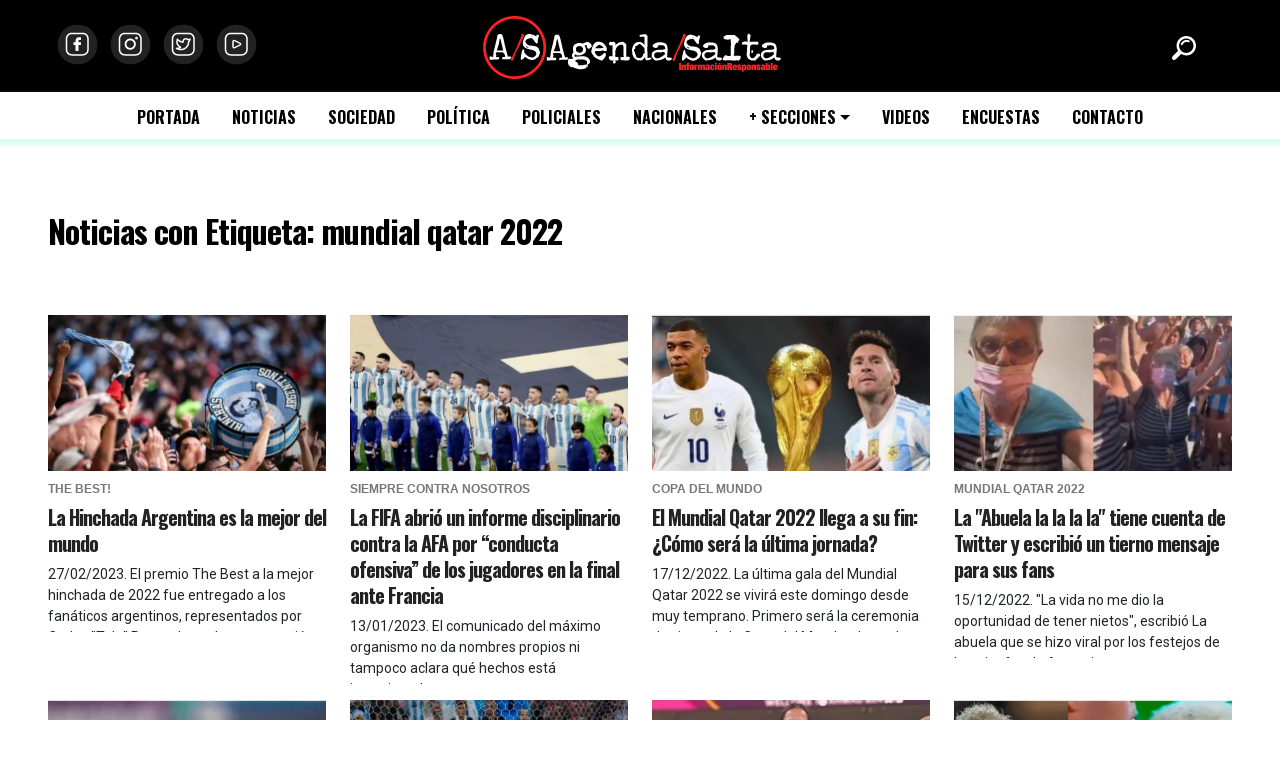

--- FILE ---
content_type: text/html; charset=UTF-8
request_url: https://www.agendasalta.com.ar/noticias/etiqueta-mundial-qatar-2022-8757/pagina-1
body_size: 9648
content:
<!DOCTYPE html>
<html lang="es">
    <head data-vcs="3.23" data-vjs="3.27">
        <base href="https://www.agendasalta.com.ar/" />
        <meta charset="utf-8">
        <meta name="viewport" content="width=device-width, initial-scale=1">
        <meta http-equiv="X-UA-Compatible" content="IE=edge,chrome=1">
        <link rel="alternate" hreflang="es" href="https://www.agendasalta.com.ar/" />
        <link rel="icon" href="https://www.agendasalta.com.ar/public/images/favicon.ico" type="image/x-icon">
        <link rel="shortcut icon" href="https://www.agendasalta.com.ar/public/images/favicon.ico" type="image/x-icon" />
    <title>Banco de Noticias sobre mundial qatar 2022, Argentina</title>
    <meta name="title" content="Banco de Noticias sobre mundial qatar 2022, Argentina"/>
    <meta name="description" content="Noticias sobre mundial qatar 2022 del Diario Online Agenda Salta"/>
    <link rel="canonical" href="https://www.agendasalta.com.ar/noticias/etiqueta-mundial-qatar-2022-8757" />
    <meta property="og:site_name" content="Agenda Salta" />
    <meta property="og:type" content="website">
    <meta property="og:url" content="https://www.agendasalta.com.ar/noticias/etiqueta-mundial-qatar-2022-8757">
    <meta property="og:locale" content="es_LA" />
    <meta property="og:title" content="Banco de Noticias sobre mundial qatar 2022, Argentina" />
    <meta property="og:description" content="Noticias sobre mundial qatar 2022 del Diario Online Agenda Salta" />
    <meta property="og:image" content="https://www.agendasalta.com.ar/public/images/agenda-salta-presentacion.jpg" />
    <meta property="og:image:width" content="460" />
    <meta property="og:image:height" content="300" />
    <meta name="twitter:card" content="summary">
    <meta name="twitter:site" content="https://www.agendasalta.com.ar/noticias/etiqueta-mundial-qatar-2022-8757">
    <meta name="twitter:title" content="Banco de Noticias sobre mundial qatar 2022, Argentina">
    <meta name="twitter:description" content="Noticias sobre mundial qatar 2022 del Diario Online Agenda Salta">
    <meta name="twitter:creator" content="@agendasalta">
    <meta name="twitter:image" content="https://www.agendasalta.com.ar/public/images/agenda-salta-presentacion.jpg">
    <meta name="author" content="Agenda Salta">
    <meta name="DC.Creator" content="Agenda Salta"/>
    <meta name="generator" content="Agenda Salta" />
    <meta name="subject" content="Agenda Salta" />
    <meta name="abstract" content="Agenda Salta" />
    <meta name="robot" content="index, follow" />
    <meta name="revisit" content="1 days"/>
    <meta name="robots" content="all"/>
    <meta name="googlebot" content="all" />
    <meta name="distribution" content="Global"/>
    <meta name="classification" content="all" />    <link rel="stylesheet" href="https://www.agendasalta.com.ar/public/css/layout-primaria.min.css?v=3.23" type="text/css" />
    <script language="javascript">
        function hide() {
            document.getElementById("advice").style.visibility = "hidden";
            document.getElementById("advice").innerHTML = "";
            document.cookie="cookie=1";
        }
    </script></head>
<body itemscope itemtype="http://schema.org/WebPage">
        <header id="header" class="header">
        <div class="bg-black">
            <div class="container-fluid">
                <div class="row">
                    <div class="col-12 text-center position-relative">
                        <div class="position-absolute top-50 start-10 translate-middle d-none d-sm-none d-md-block d-lg-block">
                            <ul class="list-unstyled lista-icons-top my-2">
                                <li><a href="https://www.facebook.com/DiarioAgendaSalta/" title="Seguinos en facebook" target="_blank" class="icons"><img src="https://www.agendasalta.com.ar/public/images/btn-facebook.svg" class="d-block img-fluid btn-facebook w-48" alt="Facebook"></a></li>
                                <li><a href="https://www.instagram.com/diarioagendasalta/" title="Seguinos en Instagram" target="_blank" class="icons"><img src="https://www.agendasalta.com.ar/public/images/btn-instagram.svg" class="d-block img-fluid btn-instagram w-48" alt="Instagram"></a></li>
                                <li><a href="https://twitter.com/AgendaSalta" title="Seguinos en Twitter" target="_blank" class="icons"><img src="https://www.agendasalta.com.ar/public/images/btn-twitter.svg" class="d-block img-fluid btn-twitter w-48" alt="Twitter"></a></li>
                                <li><a href="https://www.youtube.com/channel/UCY9NYM2YCriXETTuMUJ1n6A?view_as=subscriber" title="Seguinos en Youtube" target="_blank" class="icons"><img src="https://www.agendasalta.com.ar/public/images/btn-youtube.svg" class="d-block img-fluid btn-youtube w-48" alt="Youtube"></a></li>
                            </ul>
                        </div>
                        <div class="d-block d-sm-block d-md-none d-lg-none">
                            <ul class="list-unstyled lista-icons-top my-2">
                                <li><a href="https://www.facebook.com/DiarioAgendaSalta/" title="Seguinos en facebook" target="_blank" class="icons"><img src="https://www.agendasalta.com.ar/public/images/btn-facebook.svg" class="d-block img-fluid btn-facebook w-48" alt="Facebook"></a></li>
                                <li><a href="https://www.instagram.com/diarioagendasalta/" title="Seguinos en Instagram" target="_blank" class="icons"><img src="https://www.agendasalta.com.ar/public/images/btn-instagram.svg" class="d-block img-fluid btn-instagram w-48" alt="Instagram"></a></li>
                                <li><a href="https://twitter.com/AgendaSalta" title="Seguinos en Twitter" target="_blank" class="icons"><img src="https://www.agendasalta.com.ar/public/images/btn-twitter.svg" class="d-block img-fluid btn-twitter w-48" alt="Twitter"></a></li>
                                <li><a href="https://www.youtube.com/channel/UCY9NYM2YCriXETTuMUJ1n6A?view_as=subscriber" title="Seguinos en Youtube" target="_blank" class="icons"><img src="https://www.agendasalta.com.ar/public/images/btn-youtube.svg" class="d-block img-fluid btn-youtube w-48" alt="Youtube"></a></li>
                            </ul>
                        </div>
                        <div class="d-none d-sm-none d-md-block d-lg-block">
                            <a class="navbar-brand" href="https://www.agendasalta.com.ar/" title="Sitio web de Agenda Salta"><img src="https://www.agendasalta.com.ar/public/images/logo-agenda-salta-bco-2022.svg" alt="Logo Agenda Salta" class="img-fluid lazy my-3"></a>
                        </div>
                        <div class="position-absolute top-50 start-95 translate-middle d-none d-sm-none d-md-block d-lg-block">
                            <button class="btn btn-link float-end" type="button" data-bs-toggle="offcanvas" data-bs-target="#offcanvasTop" aria-controls="offcanvasTop"><img src="https://www.agendasalta.com.ar/public/images/buscador.svg" class="d-block img-fluid w-24" alt="Buscador"></button>
                        </div>
                    </div>
                </div>
            </div>
        </div>
        <div class="offcanvas offcanvas-top" tabindex="-1" id="offcanvasTop" aria-labelledby="offcanvasTopLabel">
            <div class="offcanvas-header mx-auto">
                <h5 id="offcanvasTopLabel" class="h1">Buscador de noticias</h5>
                <button type="button" class="btn-close text-reset ms-5" data-bs-dismiss="offcanvas" aria-label="Close"></button>
            </div>
            <div class="offcanvas-body">
                <div class="container-fluid">
                    <div class="row">
                        <div class="col-lg-4 col-md-6 col-10 mx-auto">
                            <form method="POST" class="d-flex" action="https://www.agendasalta.com.ar/public/actions/buscar-noticias.php">
                                <input type="hidden" name="csrf" value="60fa8e406d839d991a53d93305df1462084c8129">
                                <input class="form-control me-2" type="text" name="buscartexto" id="buscartexto" placeholder="texto a buscar" aria-label="Buscar">
                                <button class="btn btn-rosa" type="submit">Buscar</button>
                            </form>
                        </div>
                    </div>
                </div>
            </div>
        </div>
        <nav class="navbar navbar-expand-lg fixed-top navbar-light">
            <a id="logomin" class="navbar-brand" href="https://www.agendasalta.com.ar/" title="Sitio web de Agenda Salta"><img src="https://www.agendasalta.com.ar/public/images/logo-agenda-salta-bco-2022.svg" alt="Logo Agenda Salta" class="img-fluid lazy my-3" style="height: 30px"></a>
            <button class="navbar-toggler" type="button" data-bs-toggle="collapse" data-bs-target="#navbarSupportedContent" aria-controls="navbarSupportedContent" aria-expanded="false" aria-label="Toggle navigation">
                <span class="navbar-toggler-icon"></span>
            </button>
            <div class="collapse navbar-collapse" id="navbarSupportedContent">
                <ul class="nav navbar-nav mx-auto">
                    
                <li class="nav-item"><a class="nav-link" href="https://www.agendasalta.com.ar/" title="Bienvenidos a Agenda Salta">PORTADA</a></li>
                <li class="nav-item"><a class="nav-link" href="https://www.agendasalta.com.ar/noticias" title="Banco de Noticias de Agenda Salta">NOTICIAS</a></li>
                <li class="nav-item"><a class="nav-link" href="https://www.agendasalta.com.ar/noticias/sociedad-2" title="Noticias sociales de Agenda Salta">SOCIEDAD</a></li><li class="nav-item"><a class="nav-link" href="https://www.agendasalta.com.ar/noticias/politica-1" title="Noticias políticas de Agenda Salta">POLÍTICA</a></li><li class="nav-item"><a class="nav-link" href="https://www.agendasalta.com.ar/noticias/policiales-5" title="Noticias policiales de Agenda Salta">POLICIALES</a></li><li class="nav-item"><a class="nav-link" href="https://www.agendasalta.com.ar/noticias/nacionales-3" title="Noticias nacionales de Agenda Salta">NACIONALES</a></li>
                <li class="nav-item dropdown">
                    <a class="nav-link dropdown-toggle" href="#" id="navbarDropdown" role="button" data-bs-toggle="dropdown" aria-expanded="false">+ SECCIONES</a>
                    <ul class="dropdown-menu" aria-labelledby="navbarDropdown">
                        <li><a class="dropdown-item" href="https://www.agendasalta.com.ar/noticias/opinion-20" title="Columnas de opinión con invitados relevantes">OPINIÓN</a></li><li><a class="dropdown-item" href="https://www.agendasalta.com.ar/noticias/economia-4" title="Noticias económicas de Agenda Salta">ECONOMÍA</a></li><li><a class="dropdown-item" href="https://www.agendasalta.com.ar/noticias/deportes-8" title="Noticias deportivas de Agenda Salta">DEPORTES</a></li><li><a class="dropdown-item" href="https://www.agendasalta.com.ar/noticias/internacionales-7" title="Noticias internacionales de Agenda Salta">INTERNACIONALES</a></li><li><a class="dropdown-item" href="https://www.agendasalta.com.ar/noticias/virales-10" title="Noticias mediáticas de Agenda Salta">VIRALES</a></li><li><a class="dropdown-item" href="https://www.agendasalta.com.ar/noticias/cultura-9" title="Noticias culturales de Agenda Salta">CULTURA</a></li><li><a class="dropdown-item" href="https://www.agendasalta.com.ar/noticias/tecnologia-18" title="Noticias e información sobre tecnología, gadgets y ciencia">TECNOLOGÍA</a></li><li><a class="dropdown-item" href="https://www.agendasalta.com.ar/noticias/food-drinks-19" title="Comida, bebidas, recetas y buen vivir">FOOD & DRINK'S</a></li>
                    </ul>
                </li>
                <li class="nav-item"><a class="nav-link" href="https://www.agendasalta.com.ar/videos" title="Videos de Agenda Salta">VIDEOS</a></li>
                <li class="nav-item"><a class="nav-link" href="https://www.agendasalta.com.ar/encuestas" title="Encuestas de Agenda Salta">ENCUESTAS</a></li>
                <li class="nav-item"><a class="nav-link" href="https://www.agendasalta.com.ar/contacto" title="Como contactarse con Agenda Salta">CONTACTO</a></li>                </ul>
                <div class="clearfix"></div>
            </div>
        </nav>
    </header>

            <div class="bg-espacio">
                <div class="container-fluid">
                    <section class="categoria">
                        
                        <div class="row">
                            <header class="mb-5">
                                <h1 class="h2 float-start me-3 mb-3"><a href="https://www.agendasalta.com.ar/noticias/etiqueta-mundial-qatar-2022-8757/pagina-1" title="Noticias con Etiqueta: mundial qatar 2022">Noticias con Etiqueta: mundial qatar 2022</a></h1>
                                <div class="clearfix"></div>
                                
                            </header>
                        </div>
                        <ul class="list-unstyled lista-noticias row">
                            
            <li class="col-lg-3 col-md-4 col-12 mb-3">
                <article class="noticia" itemscope itemtype="https://schema.org/NewsArticle">
                    <div class="img-mask img-mask-16x9 mb-1">
                        <img loading="lazy" class="d-block w-100 img-fluid" src="https://www.agendasalta.com.ar/public/images/noticias/thumbs/11870-la-hinchada-argentina-es-la-mejor-del-mundo.webp" alt="La Hinchada Argentina es la mejor del mundo" itemprop="thumbnailUrl">
                    </div>
                    <header class="mb-2">
                        <span class="volanta text-uppercase">THE BEST!</span>
                        <h2 class="h5 my-1"><a href="https://www.agendasalta.com.ar/noticias/deportes-8/la-hinchada-argentina-es-la-mejor-del-mundo-11870" title="La Hinchada Argentina es la mejor del mundo THE BEST!" itemprop="url"><span itemprop="headline">La Hinchada Argentina es la mejor del mundo</span></a></h2>
                    </header>
                    <div class="intro-inner"><p class="small mb-0"><span itemprop="datePublished">27/02/2023</span>. <span itemprop="description">El premio The Best a la mejor hinchada de 2022 fue entregado a los fanáticos argentinos, representados por Carlos "Tula" Pascual, tras la consagración de la Selección Argentina en Qatar.</span></p></div>
                </article>
            </li>
            <li class="col-lg-3 col-md-4 col-12 mb-3">
                <article class="noticia" itemscope itemtype="https://schema.org/NewsArticle">
                    <div class="img-mask img-mask-16x9 mb-1">
                        <img loading="lazy" class="d-block w-100 img-fluid" src="https://www.agendasalta.com.ar/public/images/noticias/thumbs/9985-la-fifa-abrio-un-informe-disciplinario-contra-la-afa-por-conducta-ofensiva-de-los-jugadores-en-la-final-ante-francia.webp" alt="El organismo no incluyó nombres ni acciones" itemprop="thumbnailUrl">
                    </div>
                    <header class="mb-2">
                        <span class="volanta text-uppercase">Siempre contra nosotros</span>
                        <h2 class="h5 my-1"><a href="https://www.agendasalta.com.ar/noticias/deportes-8/la-fifa-abrio-un-informe-disciplinario-contra-la-afa-por-conducta-ofensiva-de-los-jugadores-en-la-final-ante-francia-9985" title="La FIFA abrió un informe disciplinario contra la AFA por “conducta ofensiva” de los jugadores en la final ante Francia Siempre contra nosotros" itemprop="url"><span itemprop="headline">La FIFA abrió un informe disciplinario contra la AFA por “conducta ofensiva” de los jugadores en la final ante Francia</span></a></h2>
                    </header>
                    <div class="intro-inner"><p class="small mb-0"><span itemprop="datePublished">13/01/2023</span>. <span itemprop="description">El comunicado del máximo organismo no da nombres propios ni tampoco aclara qué hechos está investigando</span></p></div>
                </article>
            </li>
            <li class="col-lg-3 col-md-4 col-12 mb-3">
                <article class="noticia" itemscope itemtype="https://schema.org/NewsArticle">
                    <div class="img-mask img-mask-16x9 mb-1">
                        <img loading="lazy" class="d-block w-100 img-fluid" src="https://www.agendasalta.com.ar/public/images/noticias/thumbs/9008-el-mundial-qatar-2022-llega-a-su-fin-como-sera-la-ultima-jornada.webp" alt="El Mundial Qatar 2022 llega a su fin: ¿Cómo será la última jornada?" itemprop="thumbnailUrl">
                    </div>
                    <header class="mb-2">
                        <span class="volanta text-uppercase">COPA DEL MUNDO</span>
                        <h2 class="h5 my-1"><a href="https://www.agendasalta.com.ar/noticias/deportes-8/el-mundial-qatar-2022-llega-a-su-fin-como-sera-la-ultima-jornada-9008" title="El Mundial Qatar 2022 llega a su fin: ¿Cómo será la última jornada? COPA DEL MUNDO" itemprop="url"><span itemprop="headline">El Mundial Qatar 2022 llega a su fin: ¿Cómo será la última jornada?</span></a></h2>
                    </header>
                    <div class="intro-inner"><p class="small mb-0"><span itemprop="datePublished">17/12/2022</span>. <span itemprop="description">La última gala del Mundial Qatar 2022 se vivirá este domingo desde muy temprano. Primero será la ceremonia de cierre de la Copa del Mundo y luego la gran final entre la Selección Argentina y Francia.</span></p></div>
                </article>
            </li>
            <li class="col-lg-3 col-md-4 col-12 mb-3">
                <article class="noticia" itemscope itemtype="https://schema.org/NewsArticle">
                    <div class="img-mask img-mask-16x9 mb-1">
                        <img loading="lazy" class="d-block w-100 img-fluid" src="https://www.agendasalta.com.ar/public/images/noticias/thumbs/8947-la-abuela-la-la-la-la-tiene-cuenta-de-twitter-y-escribio-un-tierno-mensaje-para-sus-fans.webp" alt="La &quot;Abuela la la la la&quot; tiene cuenta de Twitter y escribió un tierno mensaje para sus fans" itemprop="thumbnailUrl">
                    </div>
                    <header class="mb-2">
                        <span class="volanta text-uppercase">MUNDIAL QATAR 2022</span>
                        <h2 class="h5 my-1"><a href="https://www.agendasalta.com.ar/noticias/sociedad-2/la-abuela-la-la-la-la-tiene-cuenta-de-twitter-y-escribio-un-tierno-mensaje-para-sus-fans-8947" title="La &quot;Abuela la la la la&quot; tiene cuenta de Twitter y escribió un tierno mensaje para sus fans MUNDIAL QATAR 2022" itemprop="url"><span itemprop="headline">La "Abuela la la la la" tiene cuenta de Twitter y escribió un tierno mensaje para sus fans</span></a></h2>
                    </header>
                    <div class="intro-inner"><p class="small mb-0"><span itemprop="datePublished">15/12/2022</span>. <span itemprop="description">"La vida no me dio la oportunidad de tener nietos", escribió La abuela que se hizo viral por los festejos de los triunfos de Argentina.</span></p></div>
                </article>
            </li>
            <li class="col-lg-3 col-md-4 col-12 mb-3">
                <article class="noticia" itemscope itemtype="https://schema.org/NewsArticle">
                    <div class="img-mask img-mask-16x9 mb-1">
                        <img loading="lazy" class="d-block w-100 img-fluid" src="https://www.agendasalta.com.ar/public/images/noticias/thumbs/8767-mundial-qatar-2022-dibu-martinez-dijo-que-el-arbitro-queria-que-lo-empaten.webp" alt="Mundial Qatar 2022: Dibu Martínez dijo que el árbitro &quot;quería que lo empaten&quot;" itemprop="thumbnailUrl">
                    </div>
                    <header class="mb-2">
                        <span class="volanta text-uppercase">ARGENTINA SEMIFINALISTA!!</span>
                        <h2 class="h5 my-1"><a href="https://www.agendasalta.com.ar/noticias/deportes-8/mundial-qatar-2022-dibu-martinez-dijo-que-el-arbitro-queria-que-lo-empaten-8767" title="Mundial Qatar 2022: Dibu Martínez dijo que el árbitro &quot;quería que lo empaten&quot; ARGENTINA SEMIFINALISTA!!" itemprop="url"><span itemprop="headline">Mundial Qatar 2022: Dibu Martínez dijo que el árbitro "quería que lo empaten"</span></a></h2>
                    </header>
                    <div class="intro-inner"><p class="small mb-0"><span itemprop="datePublished">09/12/2022</span>. <span itemprop="description">El arquero, héroe del partido por atajar dos penales, se desquitó contra el juez Antonio Mateu Lahoz por su desempeño en el duelo por los cuartos de final.</span></p></div>
                </article>
            </li>
            <li class="col-lg-3 col-md-4 col-12 mb-3">
                <article class="noticia" itemscope itemtype="https://schema.org/NewsArticle">
                    <div class="img-mask img-mask-16x9 mb-1">
                        <img loading="lazy" class="d-block w-100 img-fluid" src="https://www.agendasalta.com.ar/public/images/noticias/thumbs/8763-con-dibu-martinez-como-heroe-argentina-vencio-por-penales-a-los-paises-bajos-y-jugara-la-semifinal-del-mundial-con-croacia.webp" alt="Con Dibu Martínez como héroe, Argentina venció por penales a los Países Bajos y jugará la semifinal del Mundial con Croacia" itemprop="thumbnailUrl">
                    </div>
                    <header class="mb-2">
                        <span class="volanta text-uppercase">ARGENTINA SEMIFINALISTA!!</span>
                        <h2 class="h5 my-1"><a href="https://www.agendasalta.com.ar/noticias/deportes-8/con-dibu-martinez-como-heroe-argentina-vencio-por-penales-a-los-paises-bajos-y-jugara-la-semifinal-del-mundial-con-croacia-8763" title="Con Dibu Martínez como héroe, Argentina venció por penales a los Países Bajos y jugará la semifinal del Mundial con Croacia ARGENTINA SEMIFINALISTA!!" itemprop="url"><span itemprop="headline">Con Dibu Martínez como héroe, Argentina venció por penales a los Países Bajos y jugará la semifinal del Mundial con Croacia</span></a></h2>
                    </header>
                    <div class="intro-inner"><p class="small mb-0"><span itemprop="datePublished">09/12/2022</span>. <span itemprop="description">DIBU MARTÍNEZ, EL HOMBRE QUE SE PUSO LA CAPA Y FUE EL HÉROE DE LA CLASIFICACIÓN</span></p></div>
                </article>
            </li>
            <li class="col-lg-3 col-md-4 col-12 mb-3">
                <article class="noticia" itemscope itemtype="https://schema.org/NewsArticle">
                    <div class="img-mask img-mask-16x9 mb-1">
                        <img loading="lazy" class="d-block w-100 img-fluid" src="https://www.agendasalta.com.ar/public/images/noticias/thumbs/8732-detuvieron-en-qatar-a-un-barrabrava-argentino-acusado-de-cometer-un-homicidio-antes-de-viajar.webp" alt="Detuvieron en Qatar a un barrabrava argentino acusado de cometer un homicidio antes de viajar" itemprop="thumbnailUrl">
                    </div>
                    <header class="mb-2">
                        <span class="volanta text-uppercase">MUNDIAL</span>
                        <h2 class="h5 my-1"><a href="https://www.agendasalta.com.ar/noticias/policiales-5/detuvieron-en-qatar-a-un-barrabrava-argentino-acusado-de-cometer-un-homicidio-antes-de-viajar-8732" title="Detuvieron en Qatar a un barrabrava argentino acusado de cometer un homicidio antes de viajar MUNDIAL" itemprop="url"><span itemprop="headline">Detuvieron en Qatar a un barrabrava argentino acusado de cometer un homicidio antes de viajar</span></a></h2>
                    </header>
                    <div class="intro-inner"><p class="small mb-0"><span itemprop="datePublished">08/12/2022</span>. <span itemprop="description">Diego Chacón es abogado y era buscado por Interpol. Es sospechoso por un homicidio en ocasión de robo y habría cometido el crimen antes de llegar al Mundial.</span></p></div>
                </article>
            </li>
            <li class="col-lg-3 col-md-4 col-12 mb-3">
                <article class="noticia" itemscope itemtype="https://schema.org/NewsArticle">
                    <div class="img-mask img-mask-16x9 mb-1">
                        <img loading="lazy" class="d-block w-100 img-fluid" src="https://www.agendasalta.com.ar/public/images/noticias/thumbs/8667-se-supo-que-decision-tomo-la-fifa-tras-la-imagen-de-neymar-inhalando-una-sustancia-en-pleno-partido.webp" alt="Se supo qué decisión tomó la FIFA tras la imagen de Neymar inhalando una sustancia en pleno partido" itemprop="thumbnailUrl">
                    </div>
                    <header class="mb-2">
                        <span class="volanta text-uppercase">¿LO SANCIONARON?</span>
                        <h2 class="h5 my-1"><a href="https://www.agendasalta.com.ar/noticias/deportes-8/se-supo-que-decision-tomo-la-fifa-tras-la-imagen-de-neymar-inhalando-una-sustancia-en-pleno-partido-8667" title="Se supo qué decisión tomó la FIFA tras la imagen de Neymar inhalando una sustancia en pleno partido ¿LO SANCIONARON?" itemprop="url"><span itemprop="headline">Se supo qué decisión tomó la FIFA tras la imagen de Neymar inhalando una sustancia en pleno partido</span></a></h2>
                    </header>
                    <div class="intro-inner"><p class="small mb-0"><span itemprop="datePublished">06/12/2022</span>. <span itemprop="description">Tras hacerse viral una imagen de Neymar aspirando por la nariz algo que le da Casemiro, la FIFA tomó cartas en el asunto.</span></p></div>
                </article>
            </li>
            <li class="col-lg-3 col-md-4 col-12 mb-3">
                <article class="noticia" itemscope itemtype="https://schema.org/NewsArticle">
                    <div class="img-mask img-mask-16x9 mb-1">
                        <img loading="lazy" class="d-block w-100 img-fluid" src="https://www.agendasalta.com.ar/public/images/noticias/thumbs/8660-palazo-monumental-fiasco-terribles-criticas-de-medios-espanioles-a-su-seleccion-tras-la-eliminacion-del-mundial-de-qatar.webp" alt="Portada del diario El Mundo" itemprop="thumbnailUrl">
                    </div>
                    <header class="mb-2">
                        <span class="volanta text-uppercase">Afuera...</span>
                        <h2 class="h5 my-1"><a href="https://www.agendasalta.com.ar/noticias/deportes-8/palazo-monumental-fiasco-terribles-criticas-de-medios-espanioles-a-su-seleccion-tras-la-eliminacion-del-mundial-de-qatar-8660" title="“Palazo monumental”, “Fiasco”: terribles críticas de medios españoles a su selección tras la eliminación del Mundial de Qatar Afuera..." itemprop="url"><span itemprop="headline">“Palazo monumental”, “Fiasco”: terribles críticas de medios españoles a su selección tras la eliminación del Mundial de Qatar</span></a></h2>
                    </header>
                    <div class="intro-inner"><p class="small mb-0"><span itemprop="datePublished">06/12/2022</span>. <span itemprop="description">La Roja perdió la definición por penales ante Marruecos en los octavos de final y regresa a su casa en medio de fuertes cuestionamientos.</span></p></div>
                </article>
            </li>
            <li class="col-lg-3 col-md-4 col-12 mb-3">
                <article class="noticia" itemscope itemtype="https://schema.org/NewsArticle">
                    <div class="img-mask img-mask-16x9 mb-1">
                        <img loading="lazy" class="d-block w-100 img-fluid" src="https://www.agendasalta.com.ar/public/images/noticias/thumbs/8559-como-quedaron-los-cruces-de-octavos-de-final-en-el-mundial-qatar-2022.webp" alt="Cómo quedaron los cruces de octavos de final en el Mundial Qatar 2022" itemprop="thumbnailUrl">
                    </div>
                    <header class="mb-2">
                        <span class="volanta text-uppercase">MUNDIAL QATAR 2022</span>
                        <h2 class="h5 my-1"><a href="https://www.agendasalta.com.ar/noticias/deportes-8/como-quedaron-los-cruces-de-octavos-de-final-en-el-mundial-qatar-2022-8559" title="Cómo quedaron los cruces de octavos de final en el Mundial Qatar 2022 MUNDIAL QATAR 2022" itemprop="url"><span itemprop="headline">Cómo quedaron los cruces de octavos de final en el Mundial Qatar 2022</span></a></h2>
                    </header>
                    <div class="intro-inner"><p class="small mb-0"><span itemprop="datePublished">02/12/2022</span>. <span itemprop="description">La fase de grupos llegó a su fin y ya se definieron las 16 selecciones que jugarán los octavos de final del Mundial Qatar 2022. Mirá como quedaron las llaves.</span></p></div>
                </article>
            </li>
            <li class="col-lg-3 col-md-4 col-12 mb-3">
                <article class="noticia" itemscope itemtype="https://schema.org/NewsArticle">
                    <div class="img-mask img-mask-16x9 mb-1">
                        <img loading="lazy" class="d-block w-100 img-fluid" src="https://www.agendasalta.com.ar/public/images/noticias/thumbs/8515-el-argentino-que-enganio-a-la-seguridad-en-qatar-entro-en-silla-de-ruedas-y-termino-festejando-parado.webp" alt="El argentino que engañó a la seguridad en Qatar: entró en silla de ruedas y terminó festejando parado" itemprop="thumbnailUrl">
                    </div>
                    <header class="mb-2">
                        <span class="volanta text-uppercase">MILAGRO EN QATAR</span>
                        <h2 class="h5 my-1"><a href="https://www.agendasalta.com.ar/noticias/sociedad-2/el-argentino-que-enganio-a-la-seguridad-en-qatar-entro-en-silla-de-ruedas-y-termino-festejando-parado-8515" title="El argentino que engañó a la seguridad en Qatar: entró en silla de ruedas y terminó festejando parado MILAGRO EN QATAR" itemprop="url"><span itemprop="headline">El argentino que engañó a la seguridad en Qatar: entró en silla de ruedas y terminó festejando parado</span></a></h2>
                    </header>
                    <div class="intro-inner"><p class="small mb-0"><span itemprop="datePublished">01/12/2022</span>. <span itemprop="description">Un argentino pudo ingresar al estadio en donde se jugó Argentina-Polonia gracias a que fingió una discapacidad.</span></p></div>
                </article>
            </li>
            <li class="col-lg-3 col-md-4 col-12 mb-3">
                <article class="noticia" itemscope itemtype="https://schema.org/NewsArticle">
                    <div class="img-mask img-mask-16x9 mb-1">
                        <img loading="lazy" class="d-block w-100 img-fluid" src="https://www.agendasalta.com.ar/public/images/noticias/thumbs/8418-nuevos-horarios-del-mundial-qatar-2022-no-se-jugara-mas-por-la-maniana-y-habra-solo-dos-turnos.webp" alt="Nuevos horarios del Mundial Qatar 2022: no se jugará más por la mañana y habrá solo dos turnos" itemprop="thumbnailUrl">
                    </div>
                    <header class="mb-2">
                        <span class="volanta text-uppercase">CAMBIOS</span>
                        <h2 class="h5 my-1"><a href="https://www.agendasalta.com.ar/noticias/deportes-8/nuevos-horarios-del-mundial-qatar-2022-no-se-jugara-mas-por-la-maniana-y-habra-solo-dos-turnos-8418" title="Nuevos horarios del Mundial Qatar 2022: no se jugará más por la mañana y habrá solo dos turnos CAMBIOS" itemprop="url"><span itemprop="headline">Nuevos horarios del Mundial Qatar 2022: no se jugará más por la mañana y habrá solo dos turnos</span></a></h2>
                    </header>
                    <div class="intro-inner"><p class="small mb-0"><span itemprop="datePublished">28/11/2022</span>. <span itemprop="description">Para evitar especulaciones, habrá partidos en simultáneo: el martes definen el Grupo A y el B. Todos los detalles de cada encuentro.</span></p></div>
                </article>
            </li>
            <li class="col-lg-3 col-md-4 col-12 mb-3">
                <article class="noticia" itemscope itemtype="https://schema.org/NewsArticle">
                    <div class="img-mask img-mask-16x9 mb-1">
                        <img loading="lazy" class="d-block w-100 img-fluid" src="https://www.agendasalta.com.ar/public/images/noticias/thumbs/8409-maxima-tension-en-qatar-un-hincha-se-metio-a-la-cancha-con-una-bandera-lgbt-en-el-partido-portugal-uruguay.webp" alt="Máxima tensión en Qatar: un hincha se metió a la cancha con una bandera LGBT en el partido Portugal-Uruguay" itemprop="thumbnailUrl">
                    </div>
                    <header class="mb-2">
                        <span class="volanta text-uppercase">MUNDIAL</span>
                        <h2 class="h5 my-1"><a href="https://www.agendasalta.com.ar/noticias/sociedad-2/maxima-tension-en-qatar-un-hincha-se-metio-a-la-cancha-con-una-bandera-lgbt-en-el-partido-portugal-uruguay-8409" title="Máxima tensión en Qatar: un hincha se metió a la cancha con una bandera LGBT en el partido Portugal-Uruguay MUNDIAL" itemprop="url"><span itemprop="headline">Máxima tensión en Qatar: un hincha se metió a la cancha con una bandera LGBT en el partido Portugal-Uruguay</span></a></h2>
                    </header>
                    <div class="intro-inner"><p class="small mb-0"><span itemprop="datePublished">28/11/2022</span>. <span itemprop="description">El hombre fue retirado del estadio por guardias de seguridad.</span></p></div>
                </article>
            </li>
            <li class="col-lg-3 col-md-4 col-12 mb-3">
                <article class="noticia" itemscope itemtype="https://schema.org/NewsArticle">
                    <div class="img-mask img-mask-16x9 mb-1">
                        <img loading="lazy" class="d-block w-100 img-fluid" src="https://www.agendasalta.com.ar/public/images/noticias/thumbs/8353-con-dos-goles-de-mbappe-francia-se-impone-y-ya-clasifico-para-la-siguiente-fase.webp" alt="Mbappé festeja su segundo gol. Foto: AFP" itemprop="thumbnailUrl">
                    </div>
                    <header class="mb-2">
                        <span class="volanta text-uppercase">El campeón marca la cancha</span>
                        <h2 class="h5 my-1"><a href="https://www.agendasalta.com.ar/noticias/deportes-8/con-dos-goles-de-mbappe-francia-se-impone-y-ya-clasifico-para-la-siguiente-fase-8353" title="Con dos goles de Mbappé, Francia se impone y ya clasificó para la siguiente fase El campeón marca la cancha" itemprop="url"><span itemprop="headline">Con dos goles de Mbappé, Francia se impone y ya clasificó para la siguiente fase</span></a></h2>
                    </header>
                    <div class="intro-inner"><p class="small mb-0"><span itemprop="datePublished">26/11/2022</span>. <span itemprop="description">El conjunto galo impuso todo su poderío ofensivo ante un rival que buscaba recuperarse después del empate del debut ante Túnez.</span></p></div>
                </article>
            </li>
            <li class="col-lg-3 col-md-4 col-12 mb-3">
                <article class="noticia" itemscope itemtype="https://schema.org/NewsArticle">
                    <div class="img-mask img-mask-16x9 mb-1">
                        <img loading="lazy" class="d-block w-100 img-fluid" src="https://www.agendasalta.com.ar/public/images/noticias/thumbs/8347-polonia-derroto-a-arabia-saudita.webp" alt="Robert Lewandowski celebra su gol en el partido de Polonia ante Arabia Saudita." itemprop="thumbnailUrl">
                    </div>
                    <header class="mb-2">
                        <span class="volanta text-uppercase">Qatar 2022</span>
                        <h2 class="h5 my-1"><a href="https://www.agendasalta.com.ar/noticias/deportes-8/polonia-derroto-a-arabia-saudita-8347" title="Polonia derrotó a Arabia Saudita Qatar 2022" itemprop="url"><span itemprop="headline">Polonia derrotó a Arabia Saudita</span></a></h2>
                    </header>
                    <div class="intro-inner"><p class="small mb-0"><span itemprop="datePublished">26/11/2022</span>. <span itemprop="description">La selección polaca venció por 2-0 a Arabia Saudita en la segunda fecha del Grupo C del Mundial de Qatar, este sábado 26 de noviembre en el estadio Education City.</span></p></div>
                </article>
            </li>
            <li class="col-lg-3 col-md-4 col-12 mb-3">
                <article class="noticia" itemscope itemtype="https://schema.org/NewsArticle">
                    <div class="img-mask img-mask-16x9 mb-1">
                        <img loading="lazy" class="d-block w-100 img-fluid" src="https://www.agendasalta.com.ar/public/images/noticias/thumbs/8336-inglaterra-empato-con-estados-unidos-por-la-segunda-fecha-del-mundial-qatar-2022.webp" alt="Inglaterra empató con Estados Unidos por la segunda fecha del Mundial Qatar 2022" itemprop="thumbnailUrl">
                    </div>
                    <header class="mb-2">
                        <span class="volanta text-uppercase">MUNDIAL QATAR 2022</span>
                        <h2 class="h5 my-1"><a href="https://www.agendasalta.com.ar/noticias/deportes-8/inglaterra-empato-con-estados-unidos-por-la-segunda-fecha-del-mundial-qatar-2022-8336" title="Inglaterra empató con Estados Unidos por la segunda fecha del Mundial Qatar 2022 MUNDIAL QATAR 2022" itemprop="url"><span itemprop="headline">Inglaterra empató con Estados Unidos por la segunda fecha del Mundial Qatar 2022</span></a></h2>
                    </header>
                    <div class="intro-inner"><p class="small mb-0"><span itemprop="datePublished">25/11/2022</span>. <span itemprop="description">Inglaterra y Estados Unidos empataron 0-0, por el duelo correspondiente a la fecha 2 del Grupo B del Mundial Qatar 2022.</span></p></div>
                </article>
            </li>
            <li class="col-lg-3 col-md-4 col-12 mb-3">
                <article class="noticia" itemscope itemtype="https://schema.org/NewsArticle">
                    <div class="img-mask img-mask-16x9 mb-1">
                        <img loading="lazy" class="d-block w-100 img-fluid" src="https://www.agendasalta.com.ar/public/images/noticias/thumbs/8331-neymar-no-jugara-el-proximo-partido-de-brasil-en-el-mundial-y-aseguran-que-recien-volveria-en-octavos.webp" alt="Neymar no jugará el próximo partido de Brasil en el Mundial y aseguran que recién volvería en octavos" itemprop="thumbnailUrl">
                    </div>
                    <header class="mb-2">
                        <span class="volanta text-uppercase">TRISTEZA NAO TEM FIM</span>
                        <h2 class="h5 my-1"><a href="https://www.agendasalta.com.ar/noticias/deportes-8/neymar-no-jugara-el-proximo-partido-de-brasil-en-el-mundial-y-aseguran-que-recien-volveria-en-octavos-8331" title="Neymar no jugará el próximo partido de Brasil en el Mundial y aseguran que recién volvería en octavos TRISTEZA NAO TEM FIM" itemprop="url"><span itemprop="headline">Neymar no jugará el próximo partido de Brasil en el Mundial y aseguran que recién volvería en octavos</span></a></h2>
                    </header>
                    <div class="intro-inner"><p class="small mb-0"><span itemprop="datePublished">25/11/2022</span>. <span itemprop="description">El médico de la Selección informó, por el momento, que no estará disponible en la segunda fecha ante Suiza. Preocupación por el crack del PSG.</span></p></div>
                </article>
            </li>
            <li class="col-lg-3 col-md-4 col-12 mb-3">
                <article class="noticia" itemscope itemtype="https://schema.org/NewsArticle">
                    <div class="img-mask img-mask-16x9 mb-1">
                        <img loading="lazy" class="d-block w-100 img-fluid" src="https://www.agendasalta.com.ar/public/images/noticias/thumbs/8330-qatar-es-el-primer-eliminado-del-mundial-20221125194425.webp" alt="Qatar es el primer eliminado del Mundial" itemprop="thumbnailUrl">
                    </div>
                    <header class="mb-2">
                        <span class="volanta text-uppercase">SE VA EL PRIMERO</span>
                        <h2 class="h5 my-1"><a href="https://www.agendasalta.com.ar/noticias/deportes-8/qatar-es-el-primer-eliminado-del-mundial-8330" title="Qatar es el primer eliminado del Mundial SE VA EL PRIMERO" itemprop="url"><span itemprop="headline">Qatar es el primer eliminado del Mundial</span></a></h2>
                    </header>
                    <div class="intro-inner"><p class="small mb-0"><span itemprop="datePublished">25/11/2022</span>. <span itemprop="description">El empate entre Países Bajos y Ecuador consumó la despedida del dueño de casa. De esta manera, se convirtió en el segundo país anfitrión que no pudo superar la primera fase: el anterior fue Sudáfrica en 2010.</span></p></div>
                </article>
            </li>
            <li class="col-lg-3 col-md-4 col-12 mb-3">
                <article class="noticia" itemscope itemtype="https://schema.org/NewsArticle">
                    <div class="img-mask img-mask-16x9 mb-1">
                        <img loading="lazy" class="d-block w-100 img-fluid" src="https://www.agendasalta.com.ar/public/images/noticias/thumbs/8306-brasil-le-gano-2-0-a-serbia.webp" alt="Brasil le ganó 2-0 a Serbia" itemprop="thumbnailUrl">
                    </div>
                    <header class="mb-2">
                        <span class="volanta text-uppercase">COPA DEL MUNDO</span>
                        <h2 class="h5 my-1"><a href="https://www.agendasalta.com.ar/noticias/deportes-8/brasil-le-gano-2-0-a-serbia-8306" title="Brasil le ganó 2-0 a Serbia COPA DEL MUNDO" itemprop="url"><span itemprop="headline">Brasil le ganó 2-0 a Serbia</span></a></h2>
                    </header>
                    <div class="intro-inner"><p class="small mb-0"><span itemprop="datePublished">24/11/2022</span>. <span itemprop="description">Brasil, gran candidata al título, venció 2-0 a Serbia con dos goles de Richarlison, en su debut en el Mundial Qatar 2022.</span></p></div>
                </article>
            </li>
            <li class="col-lg-3 col-md-4 col-12 mb-3">
                <article class="noticia" itemscope itemtype="https://schema.org/NewsArticle">
                    <div class="img-mask img-mask-16x9 mb-1">
                        <img loading="lazy" class="d-block w-100 img-fluid" src="https://www.agendasalta.com.ar/public/images/noticias/thumbs/8289-suiza-derroto-a-camerun-por-el-grupo-g.webp" alt="Suiza derrotó a Camerún por el grupo G" itemprop="thumbnailUrl">
                    </div>
                    <header class="mb-2">
                        
                        <h2 class="h5 my-1"><a href="https://www.agendasalta.com.ar/noticias/deportes-8/suiza-derroto-a-camerun-por-el-grupo-g-8289" title="Suiza derrotó a Camerún por el grupo G " itemprop="url"><span itemprop="headline">Suiza derrotó a Camerún por el grupo G</span></a></h2>
                    </header>
                    <div class="intro-inner"><p class="small mb-0"><span itemprop="datePublished">24/11/2022</span>. <span itemprop="description">El autor del gol del triunfo para los suizos nació en Camerún y no festejó.</span></p></div>
                </article>
            </li>
                        </ul>
                        <div class="text-center">
                            <div class="paginator">
    <ul class="pagination">
            <li class="disabled"><a href="#">Anterior</a></li>
                                            <li class="active"><a href="#">1</a></li>
                                                <li><a href="https://www.agendasalta.com.ar/noticias/etiqueta-mundial-qatar-2022-8757/pagina-2" title="Última página">2</a></li>
                                    <li><a href="https://www.agendasalta.com.ar/noticias/etiqueta-mundial-qatar-2022-8757/pagina-2" title="Siguiente">Siguiente</a></li>
        </ul>
</div>

                        </div>
                        
                    </section>
                </div>
            </div>    <footer class="main-footer">
        <div class="container-fluid">
            <div class="row">
                <div class="col-lg-6 col-md-8 col-12 text-center mx-auto">
                    <img loading="lazy" src="https://www.agendasalta.com.ar/public/images/logo-agenda-salta-bco-2022.svg" alt="Logo Agenda Salta" class="d-block img-fluid mx-auto">
                    <ul class="list-unstyled lista-icons-top my-2 mt-4">
                        <li><a href="https://www.facebook.com/DiarioAgendaSalta/" title="Seguinos en facebook" target="_blank" class="icons"><img src="https://www.agendasalta.com.ar/public/images/btn-facebook.svg" class="d-block img-fluid btn-facebook w-48" alt="Facebook"></a></li>
                        <li><a href="https://www.instagram.com/diarioagendasalta/" title="Seguinos en Instagram" target="_blank" class="icons"><img src="https://www.agendasalta.com.ar/public/images/btn-instagram.svg" class="d-block img-fluid btn-instagram w-48" alt="Instagram"></a></li>
                        <li><a href="https://twitter.com/AgendaSalta" title="Seguinos en Twitter" target="_blank" class="icons"><img src="https://www.agendasalta.com.ar/public/images/btn-twitter.svg" class="d-block img-fluid btn-twitter w-48" alt="Twitter"></a></li>
                        <li><a href="https://www.youtube.com/channel/UCY9NYM2YCriXETTuMUJ1n6A?view_as=subscriber" title="Seguinos en Youtube" target="_blank" class="icons"><img src="https://www.agendasalta.com.ar/public/images/btn-youtube.svg" class="d-block img-fluid btn-youtube w-48" alt="Youtube"></a></li>
                        <li><a href="https://www.linkedin.com/in/diario-agenda-salta-a4150819a" title="Seguinos en Linkedin" target="_blank" class="icons"><img src="https://www.agendasalta.com.ar/public/images/btn-linkedin.svg" class="d-block img-fluid btn-linkedin w-48" alt="LinkedIn"></a></li>
                    </ul>
                </div>
                <div class="col-12 text-center">
                    
                    <ul class="nav lista-footer mt-2 mb-5">
                        <li><a class="nav-link" href="https://www.agendasalta.com.ar/noticias/sociedad-2" title="Noticias sociales de Agenda Salta">SOCIEDAD</a></li><li><a class="nav-link" href="https://www.agendasalta.com.ar/noticias/politica-1" title="Noticias políticas de Agenda Salta">POLÍTICA</a></li><li><a class="nav-link" href="https://www.agendasalta.com.ar/noticias/opinion-20" title="Columnas de opinión con invitados relevantes">OPINIÓN</a></li><li><a class="nav-link" href="https://www.agendasalta.com.ar/noticias/policiales-5" title="Noticias policiales de Agenda Salta">POLICIALES</a></li><li><a class="nav-link" href="https://www.agendasalta.com.ar/noticias/nacionales-3" title="Noticias nacionales de Agenda Salta">NACIONALES</a></li><li><a class="nav-link" href="https://www.agendasalta.com.ar/noticias/economia-4" title="Noticias económicas de Agenda Salta">ECONOMÍA</a></li><li><a class="nav-link" href="https://www.agendasalta.com.ar/noticias/deportes-8" title="Noticias deportivas de Agenda Salta">DEPORTES</a></li><li><a class="nav-link" href="https://www.agendasalta.com.ar/noticias/internacionales-7" title="Noticias internacionales de Agenda Salta">INTERNACIONALES</a></li><li><a class="nav-link" href="https://www.agendasalta.com.ar/noticias/virales-10" title="Noticias mediáticas de Agenda Salta">VIRALES</a></li><li><a class="nav-link" href="https://www.agendasalta.com.ar/noticias/coronavirus-12" title="Noticias sobre el Corona virus de Agenda Salta">#CORONAVIRUS</a></li><li><a class="nav-link" href="https://www.agendasalta.com.ar/noticias/cultura-9" title="Noticias culturales de Agenda Salta">CULTURA</a></li><li><a class="nav-link" href="https://www.agendasalta.com.ar/noticias/medioambiente-11" title="Noticias ambientales de Agenda Salta">MEDIOAMBIENTE</a></li><li><a class="nav-link" href="https://www.agendasalta.com.ar/noticias/tecnologia-18" title="Noticias e información sobre tecnología, gadgets y ciencia">TECNOLOGÍA</a></li><li><a class="nav-link" href="https://www.agendasalta.com.ar/noticias/food-drinks-19" title="Comida, bebidas, recetas y buen vivir">FOOD & DRINK'S</a></li>
                    </ul>                    <p>Diario Agenda Salta &copy;2023 - Info comercial: info@agendasalta.com.ar - Móvil +543874412346</p>
                    <h3 class="h5 my-3"><a href="https://www.codedimension.com.ar/" title="Visitar sitio web de Code Dimension" target="_blank" style="color:red;text-decoration:none">Diseño Web por CODE DIMENSION</a></h3>
                </div>
            </div>
        </div>
        <a href="/noticias/etiqueta-mundial-qatar-2022-8757/pagina-1#header" class="scrollup"><i class="fa fa-chevron-up"></i></a>
        <div id="addtoany" class="a2a_kit a2a_kit_size_32" title="Compartir esta página"><a class="a2a_button_whatsapp"></a><a class="a2a_button_telegram"></a><a class="a2a_button_facebook_messenger"></a><a class="a2a_button_facebook"></a><a class="a2a_button_x"></a><a class="a2a_button_linkedin"></a><a class="a2a_button_pinterest"></a><a class="a2a_dd" href="https://www.addtoany.com/share"></a></div>
        <script async src="https://www.agendasalta.com.ar/public/js/addtoany.min.js?v=3.27"></script>
    </footer>
    <script>
        var _baseurl_ = 'https://www.agendasalta.com.ar/';
    </script>
    <!-- CSS only -->
    <link href="https://cdn.jsdelivr.net/npm/bootstrap@5.1.3/dist/css/bootstrap.min.css" rel="stylesheet" integrity="sha384-1BmE4kWBq78iYhFldvKuhfTAU6auU8tT94WrHftjDbrCEXSU1oBoqyl2QvZ6jIW3" crossorigin="anonymous">
    <link rel="stylesheet" href="https://www.agendasalta.com.ar/public/css/model-header.min.css?v=3.23" type="text/css" />
    <script src="https://cdn.jsdelivr.net/npm/@popperjs/core@2.9.2/dist/umd/popper.min.js" integrity="sha384-IQsoLXl5PILFhosVNubq5LC7Qb9DXgDA9i+tQ8Zj3iwWAwPtgFTxbJ8NT4GN1R8p" crossorigin="anonymous"></script>
    <script src="https://ajax.googleapis.com/ajax/libs/jquery/3.6.0/jquery.min.js" crossorigin="anonymous"></script>
    <!-- JavaScript Bundle with Popper -->
    <script src="https://cdn.jsdelivr.net/npm/bootstrap@5.1.3/dist/js/bootstrap.bundle.min.js" integrity="sha384-ka7Sk0Gln4gmtz2MlQnikT1wXgYsOg+OMhuP+IlRH9sENBO0LRn5q+8nbTov4+1p" crossorigin="anonymous"></script>
    <link rel="stylesheet" href="https://www.agendasalta.com.ar/public/css/model-footer.min.css?v=3.23" type="text/css" />
    <!-- Extra Code for page -->
    <link rel="stylesheet" href="https://www.agendasalta.com.ar/public/css/layout-noticias.min.css?v=3.23" type="text/css" />
    <script src="https://www.agendasalta.com.ar/public/js/scripts-banners.min.js?v=3.27"></script>
    <!-- End of Extra Code for page -->
    <link rel="stylesheet" href="https://www.agendasalta.com.ar/public/css/media-queries.min.css?v=3.23" type="text/css" />
<script src="https://www.agendasalta.com.ar/public/js/scripts.min.js?v=3.27"></script>
<!-- Global site tag (gtag.js) - Google Analytics -->
<script async src="https://pagead2.googlesyndication.com/pagead/js/adsbygoogle.js?client=ca-pub-5365030415521091" crossorigin="anonymous"></script>
	<!-- cdn.onesignal.com -->
	<script src="https://cdn.onesignal.com/sdks/OneSignalSDK.js" async=""></script>
	<script>
	  window.OneSignal = window.OneSignal || [];
	  OneSignal.push(function() {
	    OneSignal.init({
	      appId: "d533c297-9ccd-4cae-b7bc-589ea6a3b82d",
	    });
	  });
</script>
<script async src="https://static.addtoany.com/menu/page.js"></script>
<script async src="https://www.googletagmanager.com/gtag/js?id=G-FHPCFD9HF3"></script>
<script>
  window.dataLayer = window.dataLayer || [];
  function gtag(){dataLayer.push(arguments);}
  gtag('js', new Date());
  gtag('config', 'G-FHPCFD9HF3');
</script>
<script data-cfasync="false" type="text/javascript" id="clever-core">
/* <![CDATA[ */
    (function (document, window) {
        var a, c = document.createElement("script"), f = window.frameElement;
        c.id = "CleverCoreLoader82850";
        c.src = "https://scripts.cleverwebserver.com/47fce94977802dbd31561cfc842b36bd.js";
        c.async = !0;
        c.type = "text/javascript";
        c.setAttribute("data-target", window.name || (f && f.getAttribute("id")));
        c.setAttribute("data-callback", "put-your-callback-function-here");
        c.setAttribute("data-callback-url-click", "put-your-click-macro-here");
        c.setAttribute("data-callback-url-view", "put-your-view-macro-here");
        try {
            a = parent.document.getElementsByTagName("script")[0] || document.getElementsByTagName("script")[0];
        } catch (e) {
            a = !1;
        }
        a || (a = document.getElementsByTagName("head")[0] || document.getElementsByTagName("body")[0]);
        a.parentNode.insertBefore(c, a);
    })(document, window);
/* ]]> */
</script></body>
</html>


--- FILE ---
content_type: text/html; charset=utf-8
request_url: https://www.google.com/recaptcha/api2/aframe
body_size: 268
content:
<!DOCTYPE HTML><html><head><meta http-equiv="content-type" content="text/html; charset=UTF-8"></head><body><script nonce="MNFcpkWFt2dDp9HF5bx5fQ">/** Anti-fraud and anti-abuse applications only. See google.com/recaptcha */ try{var clients={'sodar':'https://pagead2.googlesyndication.com/pagead/sodar?'};window.addEventListener("message",function(a){try{if(a.source===window.parent){var b=JSON.parse(a.data);var c=clients[b['id']];if(c){var d=document.createElement('img');d.src=c+b['params']+'&rc='+(localStorage.getItem("rc::a")?sessionStorage.getItem("rc::b"):"");window.document.body.appendChild(d);sessionStorage.setItem("rc::e",parseInt(sessionStorage.getItem("rc::e")||0)+1);localStorage.setItem("rc::h",'1768843112940');}}}catch(b){}});window.parent.postMessage("_grecaptcha_ready", "*");}catch(b){}</script></body></html>

--- FILE ---
content_type: text/css
request_url: https://www.agendasalta.com.ar/public/css/model-header.min.css?v=3.23
body_size: 1052
content:
@import url(https://fonts.googleapis.com/css2?family=Oswald:wght@700&family=Roboto:ital,wght@0,400;1,900&display=swap);.navbar-light .navbar-nav .nav-link:focus,.navbar-light .navbar-nav .nav-link:hover,a:focus,a:hover{color:#000}#advice a,a{color:#222}.container-fluid{max-width:1600px;padding-right:3rem!important;padding-left:3rem!important}.h1,.h2,.h3,.h4,.h5,.h6,h1,h2,h3,h4,h5,h6{font-family:Oswald,sans-serif;letter-spacing:-1px}.h1,.h2,.h3,h1,h2,h3{margin-top:0}.h2,h2{font-weight:400}p{font-family:Roboto,sans-serif;letter-spacing:0}a{line-height:1.3}a:focus{outline:0}p a:not(.btn){text-decoration:underline}hr{border-top:1px solid #d5d5d5;height:0;margin:15px 0}.btn-rosa{background:#ff005b;color:#fff;border-radius:0}.nav-link,.navbar-light .navbar-nav .nav-link,.navbar-light .navbar-nav>li>a{color:rgba(0,0,0,.8);font-family:Oswald,sans-serif;font-size:16px}.navbar{margin-top:6rem;padding:.25rem 1rem}.fixed-top{background:#fff}.navbar-light{-webkit-box-shadow:0 3px 3px 3px rgba(11,229,175,.15);-moz-box-shadow:0 3px 3px 3px rgba(11,229,175,.15);box-shadow:0 3px 3px 3px rgba(11,229,175,.15)}.navbar-light .navbar-toggle .icon-bar{background-color:#01448f}.navbar-light .navbar-nav>li{padding:.5rem 1rem}.navbar-light .navbar-nav>li:focus,.navbar-light .navbar-nav>li:hover{border-bottom:6px solid #0be5af;margin-bottom:-6px}.navbar-light .navbar-nav>li>a{background-color:transparent}.navbar-light .navbar-nav>li>a:focus,.navbar-light .navbar-nav>li>a:hover{color:#000;background-color:transparent;text-decoration:none}.navbar-light .navbar-nav .nav-link{padding:0;margin-top:3px;background-color:transparent}.nav-link{padding:3px 0 0;background-color:transparent}.dropdown-menu .dropdown-item{padding:.25rem .75rem}.dropdown-menu .dropdown-item:hover{background:#0be5af}.navbar-brand img{padding:0}.navbar .icons{padding:2px 3px!important}#collapseBuscador .well{border:0}#header-seguinos p{margin:0 0 5px;background:0 0;color:#666}.alert-rosa{color:#fff;background-color:#ff005b;border-color:#ff005b}.btn-warning,form .form-control{border-radius:0}.form-control:focus{border-color:#ff005b;box-shadow:0 0 0 .25rem rgb(246 184 21 / 25%)}.lista-icons-top li{display:inline-block;margin:0 .25rem}.start-10{left:10%!important}.start-95{left:95%!important}.w-24{width:1.5rem}.w-48{width:3rem}.btn-facebook,.btn-instagram,.btn-linkedin,.btn-twitter,.btn-youtube{background:#222;padding:.35rem;border-radius:50%}.btn-facebook:hover{background:#1876f2;border-radius:50%}.btn-instagram:hover{background:#731ccd;background:linear-gradient(200deg,#731ccd 0,#d01c92 33%,#d66d6e 66%,#fbc30e 100%);border-radius:50%}.btn-twitter:hover{background:#00aced;border-radius:50%}.btn-youtube:hover{background:#c00;border-radius:50%}.btn-linkedin:hover{background:#0a66c2;border-radius:50%}

--- FILE ---
content_type: text/css
request_url: https://www.agendasalta.com.ar/public/css/model-footer.min.css?v=3.23
body_size: 149
content:
.main-footer{background:#000;padding:2rem 0 0}.main-footer p{color:#fff}.lista-footer li{padding:.5rem 1rem}.lista-footer li .nav-link{color:rgba(255,255,255,.6)!important}.lista-footer li .nav-link:hover{color:#fff!important}

--- FILE ---
content_type: text/css
request_url: https://www.agendasalta.com.ar/public/css/layout-noticias.min.css?v=3.23
body_size: 879
content:
.btn-rosa{background:#ff005b;color:#fff;border-radius:0}.bg-espacio{margin-top:75px;padding:2.5rem 0}.bg-espacio h1 a{color:#000;text-decoration:none}.bg-espacio h1:hover a{text-decoration:underline}.bg-gris-claro{background:#f4f4f2}.bg-cuadro{background:#fff;border:.1rem solid #dfdfdd}.bg-cuadro:hover{box-shadow:2px 2px 10px 0 rgb(0 166 81 / 40%)}.lista-noticias .noticia .img-mask,.lista-noticias .noticia-medio .img-mask,.lista-noticias .noticia-tercio .img-mask{width:100%}.lista-noticias .noticia h2,.lista-noticias .noticia-medio h2,.lista-noticias .noticia-tercio h2{margin-top:0;margin-bottom:0}.lista-noticias .noticia h2 a,.lista-noticias .noticia-medio h2 a,.lista-noticias .noticia-tercio h2 a{color:#222!important;font-weight:700;text-decoration:none}.lista-noticias .noticia h2:hover a,.lista-noticias .noticia-medio h2:hover a,.lista-noticias .noticia-tercio h2:hover a{color:#888!important}.lista-noticias .noticia .volanta,.lista-noticias .noticia-medio .volanta,.lista-noticias .noticia-tercio .volanta{display:inline-block;margin-top:5px;margin-bottom:2px;padding:0;background:0 0;color:#777;font-weight:700;font-family:Arial,Tahoma!important;font-size:12px;letter-spacing:0!important}.lista-noticias .noticia-medio:hover img,.lista-noticias .noticia-tercio:hover img,.lista-noticias .noticia:hover img{filter:brightness(.8)}.lista-noticias .noticia .fecha,.lista-noticias .noticia-medio .fecha,.lista-noticias .noticia-tercio .fecha{font-family:Arial,Tahoma!important;font-size:12px;letter-spacing:0!important}.noticia .intro-inner p{overflow:hidden;max-height:4.25rem}.h-60{height:3.75rem}.img-mask{position:relative;display:block;height:0;padding:0;overflow:hidden}.img-mask-16x9{padding-bottom:56.25%}.img-mask-4x3{padding-bottom:75%}.img-mask-4x4{padding-bottom:99.99999%}.img-mask img{position:absolute;top:0;bottom:0;left:0;width:100%;height:auto;border:0}.img-mask-cover img{height:100%;width:auto}.paginator-wrapper{margin-top:15px}.paginator-jump{display:none}.paginator{text-align:center}.pagination>li>a,.pagination>li>span{position:relative;float:left;padding:8px 15px;margin-left:-1px;line-height:1.42857143;color:#eee;text-decoration:none;background-color:#999;border:none;margin-right:3px}.pagination>li:last-child>a,.pagination>li:last-child>span{margin-right:0}.pagination>.disabled>a,.pagination>.disabled>a:focus,.pagination>.disabled>a:hover,.pagination>.disabled>span,.pagination>.disabled>span:focus,.pagination>.disabled>span:hover{color:#777;background-color:#aaa;border-color:#aaa}.pagination>li:first-child>a,.pagination>li:first-child>span,.pagination>li:last-child>a,.pagination>li:last-child>span{border-radius:0}.pagination>li>a:focus,.pagination>li>a:hover,.pagination>li>span:focus,.pagination>li>span:hover{color:#000;background-color:#ff005b;border-color:#000}.pagination>.active>a,.pagination>.active>span{color:#ff005b;background-color:#000;border-color:#ff005b}

--- FILE ---
content_type: text/css
request_url: https://www.agendasalta.com.ar/public/css/media-queries.min.css?v=3.23
body_size: 1234
content:
@media (max-width:1199px){.container-fluid{padding-right:30px;padding-left:30px}.side-mas-leidas .lista-noticias .noticia{width:100%}.titulo-principal .volanta{font-size:18px}.titulo-principal h1{font-size:55px}.titulo-principal>p{font-size:28px}}@media (min-width:992px) and (max-width:1199px){.main-jumbotron>.container{background-size:65%}.logo>a{width:230px;margin-top:30px}}@media (min-width:992px){.lista-icons-top li img{width:40px}.form-group.captcha{padding-top:25px}.lista-noticias.flex .noticia.columna{border-bottom:none}}@media (max-width:991px){body{padding:0}.container-fluid{padding-right:30px;padding-left:30px}.lista-noticias .noticia h2{font-size:24px}.noticias-categoria .lista-noticias h2{font-size:22px}.noticia-destacada header,.noticia-destacada p.lead{float:none;padding-left:0;width:auto}.noticia-destacada figure{margin-right:20px}}@media (min-width:768px) and (max-width:991px){body{padding:0}.container-fluid{padding-left:1rem!important;padding-right:1rem!important}.nav>li>a{padding:10px}.lista-noticias .noticia.columna .media-left{width:auto}.lista-noticias .noticia.columna .media-object{width:100px}.header-inner>[class*=col-]:nth-child(2){text-align:right}}@media (max-width:767px){#legend-container,.una-noticia * .social{text-align:center}body{padding-top:0}footer .row h2{font-size:30px}footer{margin-top:0}.fixed-top{background:#000!important}.navbar-nav{background:#fff}.nav-link{color:#000!important}.navbar-toggler-icon{filter:invert(100%)}#header .logo{margin-bottom:15px}.lista-noticias .noticia,.lista-noticias .noticia-tercio{margin-bottom:20px}.lista-noticias .noticia h2{margin-bottom:5px;font-size:22px}.una-noticia{border-right:none;padding-right:0}.una-noticia .votar-noticia{text-align:center;margin-bottom:10px}#graph-placeholder-resultados{margin-top:20px;margin-bottom:20px;height:300px;width:100%;-webkit-box-ordinal-group:2;-moz-box-ordinal-group:2;-ms-flex-order:2;-webkit-order:2;order:2}#legend-container{width:100%;padding-left:0;-webkit-box-ordinal-group:1;-moz-box-ordinal-group:1;-ms-flex-order:1;-webkit-order:1;order:1}}@media (max-width:479px){body{padding-top:0}.bg-espacio{margin-top:85px;padding:2.5rem 0}.fixed-top{background:#000!important}.navbar-nav{background:#fff}.navbar-brand img{height:35px}.nav-link{color:#000!important}.navbar-toggler-icon{filter:invert(100%)}.sidebar{padding-left:0}.container-fluid{padding-left:1rem!important;padding-right:1rem!important}#AccordionResumen .btn-accordion-rosa{font-size:.75rem}.paginator .pagination>li:not(:first-child):not(:last-child){display:none}.bottom-padding{bottom:1rem}.left-padding{left:2rem;right:2rem}.lista-noticias .noticia.columna .media-left{width:auto}.lista-noticias .noticia.columna .media-object{width:100px}.h-noticia-medio{height:auto}.resumen-categorias .miniaturas h3{max-height:auto!important}.lista-noticias .noticia h2,.lista-noticias .noticia-medio h2,.lista-noticias .noticia-tercio h2{min-height:auto;max-height:auto}.noticia .intro-inner p{max-height:auto}.noticia-destacada figure,.una-noticia figure{float:none;width:100%;margin-right:0}.titulo-principal .volanta{font-size:16px}.titulo-principal h1{font-size:30px}.titulo-principal>p{font-size:18px}.lista-icons-top{float:none;margin:0 auto}.lista-footer li{padding:0 .5rem}}@media (max-width:579px){body{padding:0}.sidebar{padding-left:0}.modal-footer.captcha button[type=submit],.panel-footer.captcha button[type=submit]{position:relative;right:initial;top:initial;clear:both;float:none;margin-top:15px}.modal-footer.captcha:after,.panel-footer.captcha:after{display:block;content:"";clear:both}.modal-footer.captcha img,.panel-footer.captcha img{float:none;margin:-10px 0}.modal-footer.captcha .input-group,.panel-footer.captcha .input-group{width:initial;margin-top:7px}.modal-footer.captcha .input-group .form-control,.panel-footer.captcha .input-group .form-control{width:initial;display:inline-block;webkit-box-shadow:none;-moz-box-shadow:none;box-shadow:none}.unbanner img{width:100%!important}}

--- FILE ---
content_type: image/svg+xml
request_url: https://www.agendasalta.com.ar/public/images/logo-agenda-salta-bco-2022.svg
body_size: 5736
content:
<?xml version="1.0" encoding="UTF-8"?>
<!DOCTYPE svg PUBLIC "-//W3C//DTD SVG 1.1//EN" "http://www.w3.org/Graphics/SVG/1.1/DTD/svg11.dtd">
<!-- Creator: CorelDRAW 2018 (64 Bit) -->
<svg xmlns="http://www.w3.org/2000/svg" xml:space="preserve" width="298px" height="63px" version="1.1" style="shape-rendering:geometricPrecision; text-rendering:geometricPrecision; image-rendering:optimizeQuality; fill-rule:evenodd; clip-rule:evenodd"
viewBox="0 0 300.97 63.68"
 xmlns:xlink="http://www.w3.org/1999/xlink">
 <defs>
  <style type="text/css">
   <![CDATA[
    .fil2 {fill:#FF2222}
    .fil0 {fill:#FEFEFE;fill-rule:nonzero}
    .fil1 {fill:#FF2222;fill-rule:nonzero}
   ]]>
  </style>
 </defs>
 <g id="Capa_x0020_1">
  <metadata id="CorelCorpID_0Corel-Layer"/>
  <path class="fil0" d="M74.74 18.92l1.08 0c1.22,0 2.56,3.99 4.02,11.97l2.88 10.88 2.56 0 1.08 1.09 -1.45 1.45 -6.9 0 -0.36 0.37 -0.37 0 -0.35 -0.37 0 -1.45 0.72 -0.72 2.19 0 0 -0.37c0,-2.41 -0.86,-3.86 -2.56,-4.35l-6.16 0 -0.74 1.45 0.74 0.73 -0.37 2.17 0 0.37 2.19 0c0.55,0 0.91,0.6 1.09,1.8l-1.09 0.74 -2.9 0 -5.44 0.35 -0.37 -0.35 0 -2.54 0.37 -0.37 0 -0.36 3.24 0.73c0.06,-2.43 0.31,-3.64 0.75,-3.64l-0.38 -0.35 0 -0.73 3.62 -14.88 0.37 0 -0.37 -0.37 0 -0.34c0,-1.94 0.97,-2.91 2.91,-2.91zm-3.25 16.67l6.52 0 -2.9 -12.34c-0.56,0 -1.05,1.94 -1.45,5.82l-2.17 6.52z"/>
  <path id="1" class="fil0" d="M105.75 26.23l0.67 0c2.21,1.38 3.32,2.72 3.32,3.99 0,1.21 -1,2.21 -2.99,2.99 -1.33,-0.46 -2,-1.35 -2,-2.67l0 -0.32 0.32 -0.35 0 -0.33 -1.99 0 -0.32 0.33 -0.33 0c1.01,1.53 1.56,2.98 1.65,4.34 0,2.38 -1.44,4.05 -4.32,4.99l-1.99 0.67 -1.35 -0.33 -1.32 0.33 -0.34 0c-0.44,0 -0.65,-0.33 -0.65,-1l-0.68 0c-0.55,0 -0.88,0.44 -1,1.33l0.33 0.99 8.33 -0.65c4.67,0.69 7,2.69 7,5.98l0 0.33 -1.34 1.99 -0.33 0 -0.35 -0.32 -0.32 0 0 2.99 -0.68 0 0 -1 -0.65 0 0 1 0.33 0.33 0 0.32c-1.64,1.11 -3.86,1.67 -6.65,1.67 -1.84,0 -4.51,-0.77 -7.98,-2.32l-1 0.33c-2.23,-1.16 -3.34,-2.82 -3.34,-4.99l0 -1c0,-1.61 0.55,-2.49 1.66,-2.66l2.68 0.34c0,-0.45 0.33,-0.67 0.99,-0.67l-1.34 -2 0 -0.66c0,-1.21 0.66,-2.65 1.99,-4.32 -0.67,0 -0.99,-0.23 -0.99,-0.67l0 -2.33c0,-3.38 2.21,-5.27 6.65,-5.65l1 0 2.34 0.64c2.29,-1.09 3.94,-1.64 4.99,-1.64zm-11.99 6.98l0 0.67c0,1.94 1.44,3.04 4.34,3.32 1.99,-0.52 2.99,-1.74 2.99,-3.67 0,-1.39 -1.11,-2.5 -3.32,-3.31 -2.67,0.29 -4.01,1.29 -4.01,2.99zm-0.65 12.64c1.99,0.82 2.99,1.93 2.99,3.32l-0.33 0.34 0.33 0.33 3.99 0 4.98 -1 0 -1.99c0,-2 -2.32,-2.99 -6.97,-2.99l-1 0c-2.66,0 -3.99,0.66 -3.99,1.99z"/>
  <path id="2" class="fil0" d="M116.2 25.9c4.14,0 7.08,2.15 8.8,6.44l0 2.36c0,0.58 -0.37,0.87 -1.13,0.87l-2.56 -0.58 -1.42 0 -1.7 0.58 -2.83 -0.28c-1.71,0 -2.57,0.39 -2.57,1.18 1.11,2.36 2.25,3.73 3.41,4.09l1.99 0c1.5,-0.61 3.01,-1.78 4.54,-3.51 0.95,0.27 1.43,0.96 1.43,2.06 0,1.18 -1.05,2.94 -3.13,5.27 0,0.39 -0.47,0.58 -1.43,0.58l-0.28 0c-5.29,-1.97 -7.93,-3.72 -7.93,-5.27 -1.33,-1.05 -2,-2.32 -2,-3.81l0 -0.59c1.24,-6.26 3.52,-9.39 6.81,-9.39zm-2.84 6.44l0 0.31 3.4 0 4.83 -0.31c0,-0.97 -1.31,-2.04 -3.96,-3.23 -0.96,0 -2.38,1.08 -4.27,3.23zm19.64 12.16c0.73,0.38 1.09,0.99 1.09,1.83l0 0.54 -0.72 1.1 -1.43 0 -0.58 -0.91 0 -1.1c0.26,-0.97 0.8,-1.46 1.64,-1.46z"/>
  <path id="3" class="fil0" d="M128.32 25.97l2.15 0.3 0.3 0 1.24 -0.3c0.84,0.27 1.45,0.78 1.84,1.52l0 0.63 -0.3 1.54c2.35,-2.26 4.3,-3.39 5.83,-3.39l1.54 -0.3c0.83,0 2.06,0.92 3.69,2.75l0 12.6 1.54 -0.3c1.43,0.2 2.14,0.51 2.14,0.93l0 1.54c-0.11,0.49 -0.83,1 -2.14,1.52l-6.47 -0.31c-0.6,-0.2 -0.91,-0.81 -0.91,-1.84l0 -0.91 0.61 -0.63 3.08 0 -0.61 -0.91 0 -7.7c0,-2.45 -0.41,-3.68 -1.23,-3.68l-0.31 0c-4.05,0 -6.3,2.56 -6.76,7.69l0 0.31 0.3 1.23 -0.6 2.45c0.45,0.46 1.57,0.77 3.38,0.94l0.3 0.3 0 2.15c-0.2,0.6 -0.81,0.91 -1.84,0.91l-5.23 0c-1.2,0 -2.12,-0.72 -2.77,-2.15l0.3 0 -0.3 -0.3 0 -0.91 0.93 -1.24 1.52 0.3 1.23 0 0 -11.38 -1.84 0.63c-0.84,-0.29 -1.45,-0.81 -1.84,-1.54 0,-0.74 0.41,-1.55 1.23,-2.45z"/>
  <path id="4" class="fil0" d="M164.71 18.51l1.58 1.91 -0.32 13.11 0 1.91 0.32 2.89 -0.32 0.33 0 0.29 0.32 0.33 0 0.32 -0.32 2.56 3.54 0 0.62 0.63 0 0.33c0,0.52 -1.28,1.06 -3.84,1.61l-1.28 0c-0.85,-0.23 -1.27,-1.31 -1.27,-3.22l-0.31 0c0,0.9 -1.18,2.07 -3.53,3.52l-0.63 0 -1.28 -0.3 -1.28 0.3c-4.05,-1.61 -6.07,-4.49 -6.07,-8.63l-0.33 -1.91c1,-5.54 3.45,-8.31 7.35,-8.31 2.23,0 4.04,1.06 5.45,3.19l0 -7.68 -0.65 -0.62 -3.52 0c-0.49,0 -0.8,-0.54 -0.95,-1.61 0.68,-0.63 2.92,-0.95 6.72,-0.95zm-6.72 9.58c-1.93,1.71 -3.31,2.56 -4.16,2.56l0 1.91c0,0.65 -0.43,0.97 -1.28,0.97l0 1.28 2.55 7.03 2.24 0.65c2.28,0 3.67,-0.85 4.16,-2.56 0,-1.28 0.43,-1.93 1.28,-1.93l0.65 -0.95 -0.32 -2.24 0 -2.25c-2.18,-2.39 -3.89,-3.87 -5.12,-4.47z"/>
  <path id="5" class="fil0" d="M178.31 26.53c5.26,0 7.89,1.62 7.89,4.86l0.31 1.82 0 0.91 -0.61 7.27c0.4,0.4 1.21,0.6 2.43,0.6l2.12 0.31 0.31 0.91c-0.43,1.21 -1.23,1.82 -2.43,1.82l-0.91 0c-2.03,0 -3.04,-1.02 -3.04,-3.04l-0.31 0c-2.32,2.02 -5.65,3.04 -9.99,3.04 -1.53,-0.8 -2.75,-2.11 -3.64,-3.95l0 -3.32c1.28,-2.43 3.91,-3.64 7.87,-3.64l3.03 0 2.73 -0.91c0,-2.43 -1,-3.64 -3.03,-3.64l-2.43 0 -2.1 0.3 0.3 1.52c-0.75,0.6 -1.46,0.91 -2.12,0.91 -2.23,0 -3.34,-0.91 -3.34,-2.73 1.77,-2.02 4.09,-3.04 6.96,-3.04zm0.91 10.32l-3.02 -0.3c-2.22,0.26 -3.33,1.26 -3.33,3.02 0,1.96 1,3.08 3.03,3.33 2.43,-0.28 5.06,-1.7 7.87,-4.24l0 -0.9 -0.91 -1.52 -3.64 0.61z"/>
  <path class="fil0" d="M209.95 18.78c3.77,1.06 5.94,1.9 6.51,2.53 0.48,-1.1 0.96,-1.71 1.46,-1.82 0.96,0.37 1.44,0.74 1.44,1.1l-1.1 4.33 0 2.53 -1.07 1.1c-0.64,0 -2.09,-1.69 -4.36,-5.07l-1.8 -0.37c-3.62,0.48 -5.43,1.69 -5.43,3.63 0.96,2.66 2.88,3.98 5.79,3.98 5.55,0.26 8.33,2.07 8.33,5.43 0.49,0 0.73,0.61 0.73,1.81 -1.03,3.62 -2.36,5.43 -3.99,5.43 0,0.84 -1.33,1.44 -3.97,1.8l-0.74 0c-1.8,-0.12 -3.98,-1.19 -6.52,-3.24 -1.05,1.61 -2.25,2.7 -3.61,3.24l-0.73 -1.07c0.75,-6.4 1.59,-9.66 2.54,-9.77 0.72,0 1.09,1.08 1.09,3.24 2.35,3.15 4.51,4.73 6.51,4.73l0.36 0.36 1.81 0c1.74,-0.71 2.95,-1.81 3.63,-3.26 0,-2.65 -1.94,-4.22 -5.8,-4.71 -5.32,-0.83 -7.97,-2.88 -7.97,-6.16 0.7,-6.51 3,-9.77 6.89,-9.77zm1.44 2.88l0 0.36 1.44 0 0 -0.36 -1.44 0zm-5.07 9.79c0,0.72 0.49,1.08 1.45,1.08l0.72 0 0 -0.37 -1.8 -0.71 -0.37 0z"/>
  <path id="1" class="fil0" d="M229.11 26.64c5.21,0 7.82,1.61 7.82,4.81l0.3 1.8 0 0.9 -0.6 7.2c0.4,0.4 1.2,0.6 2.41,0.6l2.1 0.3 0.3 0.9c-0.42,1.21 -1.22,1.81 -2.4,1.81l-0.91 0c-2,0 -3.01,-1.01 -3.01,-3.01l-0.3 0c-2.3,2 -5.6,3.01 -9.89,3.01 -1.52,-0.79 -2.72,-2.09 -3.61,-3.91l0 -3.29c1.27,-2.4 3.87,-3.61 7.79,-3.61l3.01 0 2.7 -0.9c0,-2.4 -1,-3.6 -3,-3.6l-2.41 0 -2.08 0.3 0.3 1.5c-0.75,0.6 -1.44,0.9 -2.1,0.9 -2.21,0 -3.31,-0.9 -3.31,-2.7 1.76,-2.01 4.05,-3.01 6.89,-3.01zm0.9 10.22l-2.98 -0.3c-2.21,0.25 -3.31,1.25 -3.31,2.99 0,1.94 1,3.05 3.01,3.3 2.4,-0.28 5.01,-1.69 7.79,-4.2l0 -0.89 -0.9 -1.5 -3.61 0.6z"/>
  <path id="2" class="fil0" d="M245.69 19.1l7.54 0c1.02,0 2.63,1.18 4.83,3.52 0.61,0.22 0.91,0.85 0.91,1.92 0,0.42 -0.41,0.64 -1.21,0.64l-0.3 0.32 0 0.33 0.3 0.31 0.3 0 -0.3 0.97 -2.1 0c0,0.63 -0.3,1.16 -0.9,1.59 -0.62,0.87 -0.93,3.53 -0.93,7.99l0 0.64 -0.6 2.56 0.3 0.32 5.14 0c1.2,0 1.8,0.42 1.8,1.27 -0.6,2.35 -1.41,3.52 -2.41,3.52l-0.6 0 0 -0.32 -3.02 0.32 -1.21 0 -5.71 -0.32 -3.33 0.32c-1.4,-0.28 -2.11,-0.71 -2.11,-1.27l0 -0.32c1.24,-2.56 2.34,-3.84 3.31,-3.84 0.99,0.64 2.3,0.96 3.93,0.96l0.9 0 0 -6.08 0.3 -6.07 -0.3 -4.79 -0.6 0 -2.1 0.32 0 -0.32 -0.3 0.32 -0.3 0c-2.62,0 -3.93,-0.85 -3.93,-2.55l0 -0.33c0,-0.42 0.6,-0.64 1.8,-0.64 0.1,-0.86 0.4,-1.29 0.9,-1.29z"/>
  <path id="3" class="fil0" d="M268.35 17.9l0.34 0 1.66 1.33 0 0.99 -1.01 5.3 1.01 0.67 6.95 -0.33 1.34 1.66 -1.34 1.66 -2.32 -0.33 -1.33 0c-2.2,0 -3.3,0.33 -3.3,0.99l-0.67 2.64 0 4.98 -0.34 1.33c0,1.75 0.77,3.07 2.34,3.98 1.95,0 3.6,-1.44 4.96,-4.32l2.32 -0.67 1.33 2 -5.31 5.3 -3.3 0c-3.11,-1.01 -4.66,-2.34 -4.66,-3.97l-0.64 -0.98 0.64 -10.95 -2.32 -0.33 -0.99 0 -1.65 0.33 -0.67 -2c0.93,-0.88 1.81,-1.32 2.64,-1.32l2.67 0 0.32 0.33 0.35 0 0 -0.33 -0.35 -5.64c0.32,-1.55 0.76,-2.32 1.33,-2.32zm3.97 16.58l0.34 0 0.33 1.33c-0.27,1.1 -0.6,1.65 -0.99,1.65l-0.32 0 -0.66 -0.66 0 -0.32 0.98 0 0 -0.35c-0.89,0 -1.33,-0.23 -1.33,-0.66l0.66 -0.65 0.35 0.32 0.64 -0.66zm9.62 3.65l0.67 0.66 -0.67 0.67 -0.32 0 -1.01 -1.01 0.34 -0.32 0.99 0z"/>
  <path id="4" class="fil0" d="M288.64 26.64c5.22,0 7.82,1.61 7.82,4.81l0.31 1.8 0 0.9 -0.61 7.2c0.4,0.4 1.21,0.6 2.41,0.6l2.1 0.3 0.3 0.9c-0.42,1.21 -1.21,1.81 -2.4,1.81l-0.9 0c-2.01,0 -3.02,-1.01 -3.02,-3.01l-0.3 0c-2.3,2 -5.6,3.01 -9.89,3.01 -1.52,-0.79 -2.72,-2.09 -3.61,-3.91l0 -3.29c1.27,-2.4 3.87,-3.61 7.79,-3.61l3.01 0 2.7 -0.9c0,-2.4 -0.99,-3.6 -3,-3.6l-2.41 0 -2.08 0.3 0.3 1.5c-0.74,0.6 -1.44,0.9 -2.1,0.9 -2.21,0 -3.31,-0.9 -3.31,-2.7 1.76,-2.01 4.06,-3.01 6.89,-3.01zm0.91 10.22l-2.99 -0.3c-2.2,0.25 -3.3,1.25 -3.3,2.99 0,1.94 0.99,3.05 3,3.3 2.41,-0.28 5.01,-1.69 7.79,-4.2l0 -0.89 -0.9 -1.5 -3.6 0.6z"/>
  <polygon class="fil1" points="198.12,54.63 200.05,54.63 200.05,47.42 198.12,47.42 "/>
  <path id="1" class="fil1" d="M203.22 54.63l1.88 0 0 -4.22c0,-1 -0.61,-1.39 -1.28,-1.39 -0.63,0 -1.1,0.24 -1.38,0.77l-0.02 0 0 -0.62 -1.82 0 0 5.46 1.88 0 0 -3.62c0,-0.31 0.12,-0.53 0.38,-0.53 0.24,0 0.36,0.12 0.36,0.53l0 3.62z"/>
  <path id="2" class="fil1" d="M205.91 49.17l-0.57 0 0 1.27 0.57 0 0 4.19 1.88 0 0 -4.19 0.66 0 0 -1.27 -0.66 0 0 -0.23c0,-0.21 0,-0.39 0.4,-0.39l0.26 0 0 -1.24c-0.17,-0.01 -0.72,-0.03 -0.96,-0.03 -1.03,0 -1.58,0.27 -1.58,1.24l0 0.65z"/>
  <path id="3" class="fil1" d="M210.84 49.02c-2.07,0 -2.3,1.34 -2.3,2.87 0,1.54 0.23,2.88 2.3,2.88 2.07,0 2.3,-1.34 2.3,-2.88 0,-1.53 -0.23,-2.87 -2.3,-2.87zm-0.42 2.87c0,-1.27 0.08,-1.6 0.42,-1.6 0.34,0 0.42,0.33 0.42,1.6 0,1.27 -0.08,1.61 -0.42,1.61 -0.34,0 -0.42,-0.34 -0.42,-1.61z"/>
  <path id="4" class="fil1" d="M213.52 54.63l1.88 0 0 -2.83c0,-0.65 0.16,-1 0.81,-1 0.19,0 0.27,0 0.36,0.01 0.08,0.02 0.16,0.03 0.23,0.04l0 -1.8c-0.06,-0.01 -0.12,-0.03 -0.32,-0.03 -0.51,0 -0.93,0.43 -1.12,0.95l-0.02 0 0 -0.8 -1.82 0 0 5.46z"/>
  <path id="5" class="fil1" d="M222.39 54.63l1.88 0 0 -4.22c0,-1 -0.61,-1.39 -1.28,-1.39 -0.63,0 -1.1,0.24 -1.38,0.77 -0.27,-0.54 -0.74,-0.77 -1.25,-0.77 -0.63,0 -1.1,0.24 -1.38,0.77l-0.02 0 0 -0.62 -1.82 0 0 5.46 1.88 0 0 -3.62c0,-0.31 0.12,-0.53 0.38,-0.53 0.24,0 0.36,0.12 0.36,0.53l0 3.62 1.88 0 0 -3.62c0,-0.31 0.13,-0.53 0.38,-0.53 0.24,0 0.37,0.12 0.37,0.53l0 3.62z"/>
  <path id="6" class="fil1" d="M227.33 52.77c0,0.31 -0.08,0.66 -0.44,0.66 -0.27,0 -0.38,-0.22 -0.38,-0.54 0,-0.33 0.05,-0.58 0.36,-0.7 0.2,-0.08 0.34,-0.13 0.46,-0.21l0 0.79zm1.71 -2.18c0,-0.84 -0.34,-1.57 -2.06,-1.57 -1.49,0 -2.11,0.61 -2.11,1.83l1.65 0c0,-0.31 0.06,-0.61 0.45,-0.61 0.21,0 0.36,0.14 0.36,0.41 0,0.35 -0.13,0.47 -0.52,0.56l-0.87 0.22c-0.71,0.17 -1.25,0.5 -1.25,1.72 0,1.06 0.42,1.62 1.42,1.62 0.53,0 1.01,-0.2 1.23,-0.73l0.02 0.01c0,0.18 0.02,0.38 0.09,0.58l1.76 0c-0.12,-0.26 -0.17,-0.53 -0.17,-0.81l0 -3.23z"/>
  <path id="7" class="fil1" d="M232.25 51.33l1.74 0c0,-1.64 -0.45,-2.31 -2.16,-2.31 -2.08,0 -2.3,1.34 -2.3,2.87 0,1.54 0.22,2.88 2.3,2.88 0.81,0 1.35,-0.19 1.69,-0.6 0.34,-0.39 0.47,-1.01 0.47,-1.89l-1.71 0c0,0.95 -0.08,1.22 -0.45,1.22 -0.39,0 -0.42,-0.27 -0.42,-1.61 0,-1.36 0.08,-1.59 0.43,-1.59 0.32,0 0.41,0.23 0.41,0.77l0 0.26z"/>
  <path id="8" class="fil1" d="M234.38 54.63l1.88 0 0 -5.46 -1.88 0 0 5.46zm0 -5.9l1.88 0 0 -1.39 -1.88 0 0 1.39z"/>
  <path id="9" class="fil1" d="M238.99 49.02c-2.08,0 -2.3,1.34 -2.3,2.87 0,1.54 0.22,2.88 2.3,2.88 2.07,0 2.29,-1.34 2.29,-2.88 0,-1.53 -0.22,-2.87 -2.29,-2.87zm-0.42 2.87c0,-1.27 0.08,-1.6 0.42,-1.6 0.34,0 0.41,0.33 0.41,1.6 0,1.27 -0.07,1.61 -0.41,1.61 -0.34,0 -0.42,-0.34 -0.42,-1.61zm-0.32 -3.26l1.15 0 0.91 -1.45 -1.71 0 -0.35 1.45z"/>
  <path id="10" class="fil1" d="M244.3 54.63l1.88 0 0 -4.22c0,-1 -0.61,-1.39 -1.28,-1.39 -0.63,0 -1.11,0.24 -1.39,0.77l-0.02 0 0 -0.62 -1.82 0 0 5.46 1.88 0 0 -3.62c0,-0.31 0.13,-0.53 0.38,-0.53 0.24,0 0.37,0.12 0.37,0.53l0 3.62z"/>
  <path id="11" class="fil1" d="M248.75 48.87l0.23 0c0.43,0 0.71,0.14 0.71,0.74 0,0.71 -0.33,0.86 -0.65,0.86l-0.29 0 0 -1.6zm-1.93 5.76l1.93 0 0 -2.83 0.36 0c0.34,0 0.54,0.11 0.54,0.72 0,0.36 0.03,0.72 0.03,1.07 0,0.35 0.01,0.87 0.14,1.04l2.05 0 0 -0.11c-0.08,-0.04 -0.15,-0.1 -0.2,-0.21 -0.05,-0.1 -0.09,-0.44 -0.09,-0.84l0 -0.59c0,-0.43 -0.01,-0.91 -0.18,-1.23 -0.18,-0.34 -0.53,-0.55 -0.92,-0.58l0 -0.02c0.68,-0.1 1.15,-0.58 1.15,-1.74 0,-1.2 -0.57,-1.89 -1.91,-1.89l-2.9 0 0 7.21z"/>
  <path id="12" class="fil1" d="M254.01 52.21l2.57 0 0 -0.09c0,-1.7 -0.02,-3.1 -2.16,-3.1 -2.07,0 -2.29,1.34 -2.29,2.87 0,1.54 0.22,2.88 2.29,2.88 0.64,0 1.18,-0.15 1.54,-0.48 0.37,-0.32 0.57,-0.83 0.57,-1.58l-1.71 0c0,0.55 -0.04,0.91 -0.41,0.91 -0.38,0 -0.4,-0.4 -0.4,-0.69l0 -0.72zm0.81 -1.03l-0.81 0 0 -0.32c0,-0.53 0.12,-0.68 0.39,-0.68 0.3,0 0.42,0.15 0.42,0.68l0 0.32z"/>
  <path id="13" class="fil1" d="M256.76 52.87c0.03,1.52 0.77,1.9 2.14,1.9 1.16,0 2.15,-0.48 2.15,-1.83 0,-1.16 -0.64,-1.42 -1.16,-1.61 -1.14,-0.42 -1.39,-0.52 -1.39,-0.78 0,-0.3 0.21,-0.37 0.4,-0.37 0.2,0 0.31,0.05 0.38,0.15 0.06,0.09 0.07,0.25 0.07,0.39l1.59 0c0,-0.5 0,-1.7 -2.09,-1.7 -1.45,0 -2.05,0.74 -2.05,1.84 0,1 0.54,1.29 1.75,1.74 0.68,0.25 0.74,0.33 0.74,0.59 0,0.1 -0.06,0.43 -0.39,0.43 -0.21,0 -0.33,-0.08 -0.4,-0.22 -0.07,-0.13 -0.08,-0.3 -0.09,-0.53l-1.65 0z"/>
  <path id="14" class="fil1" d="M261.41 56.4l1.88 0 0 -2.41 0.02 0c0.17,0.49 0.66,0.78 1.16,0.78 1.31,0 1.52,-1.25 1.52,-2.79 0,-1.29 0,-2.96 -1.64,-2.96 -0.81,0 -1,0.51 -1.07,0.77l-0.02 0 0 -0.62 -1.85 0 0 7.23zm2.7 -4.5c0,1.02 -0.06,1.41 -0.42,1.41 -0.37,0 -0.43,-0.39 -0.43,-1.41 0,-1.03 0.06,-1.42 0.43,-1.42 0.36,0 0.42,0.39 0.42,1.42z"/>
  <path id="15" class="fil1" d="M268.6 49.02c-2.07,0 -2.3,1.34 -2.3,2.87 0,1.54 0.23,2.88 2.3,2.88 2.07,0 2.3,-1.34 2.3,-2.88 0,-1.53 -0.23,-2.87 -2.3,-2.87zm-0.42 2.87c0,-1.27 0.08,-1.6 0.42,-1.6 0.34,0 0.42,0.33 0.42,1.6 0,1.27 -0.08,1.61 -0.42,1.61 -0.34,0 -0.42,-0.34 -0.42,-1.61z"/>
  <path id="16" class="fil1" d="M273.91 54.63l1.88 0 0 -4.22c0,-1 -0.61,-1.39 -1.28,-1.39 -0.63,0 -1.11,0.24 -1.39,0.77l-0.02 0 0 -0.62 -1.82 0 0 5.46 1.88 0 0 -3.62c0,-0.31 0.13,-0.53 0.38,-0.53 0.24,0 0.37,0.12 0.37,0.53l0 3.62z"/>
  <path id="17" class="fil1" d="M276.15 52.87c0.03,1.52 0.77,1.9 2.14,1.9 1.16,0 2.15,-0.48 2.15,-1.83 0,-1.16 -0.64,-1.42 -1.16,-1.61 -1.14,-0.42 -1.39,-0.52 -1.39,-0.78 0,-0.3 0.2,-0.37 0.4,-0.37 0.2,0 0.31,0.05 0.38,0.15 0.05,0.09 0.07,0.25 0.07,0.39l1.59 0c0,-0.5 0,-1.7 -2.09,-1.7 -1.45,0 -2.05,0.74 -2.05,1.84 0,1 0.54,1.29 1.75,1.74 0.68,0.25 0.74,0.33 0.74,0.59 0,0.1 -0.06,0.43 -0.39,0.43 -0.21,0 -0.33,-0.08 -0.4,-0.22 -0.07,-0.13 -0.08,-0.3 -0.1,-0.53l-1.64 0z"/>
  <path id="18" class="fil1" d="M283.31 52.77c0,0.31 -0.08,0.66 -0.45,0.66 -0.26,0 -0.38,-0.22 -0.38,-0.54 0,-0.33 0.05,-0.58 0.36,-0.7 0.21,-0.08 0.35,-0.13 0.47,-0.21l0 0.79zm1.7 -2.18c0,-0.84 -0.34,-1.57 -2.05,-1.57 -1.49,0 -2.11,0.61 -2.11,1.83l1.64 0c0,-0.31 0.06,-0.61 0.46,-0.61 0.2,0 0.36,0.14 0.36,0.41 0,0.35 -0.14,0.47 -0.53,0.56l-0.87 0.22c-0.7,0.17 -1.25,0.5 -1.25,1.72 0,1.06 0.43,1.62 1.43,1.62 0.53,0 1,-0.2 1.23,-0.73l0.02 0.01c0,0.18 0.02,0.38 0.08,0.58l1.77 0c-0.12,-0.26 -0.18,-0.53 -0.18,-0.81l0 -3.23z"/>
  <path id="19" class="fil1" d="M285.64 54.63l1.85 0 0 -0.63 0.02 0c0.07,0.26 0.26,0.77 1.08,0.77 1.64,0 1.64,-1.67 1.64,-2.96 0,-1.53 -0.22,-2.79 -1.52,-2.79 -0.51,0 -0.99,0.29 -1.17,0.78l-0.02 0 0 -2.38 -1.88 0 0 7.21zm2.71 -2.74c0,1.03 -0.06,1.42 -0.43,1.42 -0.37,0 -0.43,-0.39 -0.43,-1.42 0,-1.02 0.06,-1.41 0.43,-1.41 0.37,0 0.43,0.39 0.43,1.41z"/>
  <polygon id="20" class="fil1" points="290.72,54.63 292.6,54.63 292.6,47.42 290.72,47.42 "/>
  <path id="21" class="fil1" d="M294.92 52.21l2.57 0 0 -0.09c0,-1.7 -0.02,-3.1 -2.16,-3.1 -2.07,0 -2.29,1.34 -2.29,2.87 0,1.54 0.22,2.88 2.29,2.88 0.64,0 1.17,-0.15 1.54,-0.48 0.37,-0.32 0.57,-0.83 0.57,-1.58l-1.71 0c0,0.55 -0.04,0.91 -0.41,0.91 -0.38,0 -0.4,-0.4 -0.4,-0.69l0 -0.72zm0.81 -1.03l-0.81 0 0 -0.32c0,-0.53 0.12,-0.68 0.39,-0.68 0.3,0 0.42,0.15 0.42,0.68l0 0.32z"/>
  <path class="fil1" d="M203.34 17.89c0.93,0.51 1.45,1.05 1.53,1.6 0,0.68 -2.74,6.31 -8.23,16.9l-3.04 8.85 -1.52 0 -0.63 -0.82 0 -0.4c3.85,-7.75 7.31,-15.52 10.38,-23.31l0.29 0 -0.29 -0.4 0 -0.82c0.42,-1.07 0.92,-1.6 1.51,-1.6z"/>
  <path class="fil2" d="M31.84 0c17.59,0 31.84,14.26 31.84,31.84 0,17.59 -14.25,31.84 -31.84,31.84 -17.58,0 -31.84,-14.25 -31.84,-31.84 0,-17.58 14.26,-31.84 31.84,-31.84zm0 2.72c16.09,0 29.13,13.04 29.13,29.12 0,16.09 -13.04,29.13 -29.13,29.13 -16.08,0 -29.12,-13.04 -29.12,-29.13 0,-16.08 13.04,-29.12 29.12,-29.12z"/>
  <path class="fil0" d="M17.03 18.21l1.08 0c1.22,0 2.56,4 4.01,11.97l2.89 10.88 2.56 0 1.08 1.09 -1.45 1.45 -6.9 0 -0.36 0.37 -0.37 0 -0.35 -0.37 0 -1.45 0.72 -0.72 2.18 0 0 -0.37c0,-2.41 -0.85,-3.86 -2.55,-4.35l-6.16 0 -0.74 1.45 0.74 0.74 -0.37 2.16 0 0.37 2.19 0c0.55,0 0.91,0.6 1.08,1.8l-1.08 0.74 -2.91 0 -5.44 0.35 -0.37 -0.35 0 -2.54 0.37 -0.37 0 -0.36 3.25 0.73c0.06,-2.42 0.31,-3.64 0.74,-3.64l-0.37 -0.35 0 -0.73 3.62 -14.87 0.37 0 -0.37 -0.38 0 -0.34c0,-1.94 0.97,-2.91 2.91,-2.91zm-3.25 16.67l6.52 0 -2.9 -12.33c-0.56,0 -1.05,1.93 -1.46,5.81l-2.16 6.52z"/>
  <path class="fil0" d="M47.02 18.03c3.76,1.06 5.93,1.9 6.5,2.53 0.48,-1.1 0.97,-1.71 1.46,-1.82 0.96,0.37 1.45,0.74 1.45,1.1l-1.1 4.33 0 2.53 -1.07 1.1c-0.65,0 -2.1,-1.69 -4.36,-5.07l-1.81 -0.36c-3.62,0.47 -5.43,1.68 -5.43,3.62 0.96,2.66 2.89,3.98 5.8,3.98 5.55,0.26 8.33,2.07 8.33,5.43 0.49,0 0.73,0.61 0.73,1.81 -1.03,3.62 -2.36,5.43 -4,5.43 0,0.84 -1.32,1.44 -3.97,1.8l-0.73 0c-1.8,-0.11 -3.98,-1.19 -6.52,-3.24 -1.05,1.62 -2.25,2.7 -3.61,3.24l-0.73 -1.07c0.74,-6.4 1.59,-9.66 2.53,-9.77 0.73,0 1.09,1.08 1.09,3.24 2.35,3.15 4.52,4.73 6.51,4.73l0.37 0.36 1.8 0c1.75,-0.71 2.96,-1.8 3.63,-3.26 0,-2.65 -1.93,-4.22 -5.8,-4.71 -5.31,-0.83 -7.96,-2.88 -7.96,-6.16 0.7,-6.51 2.99,-9.77 6.89,-9.77zm1.44 2.88l0 0.36 1.44 0 0 -0.36 -1.44 0zm-5.07 9.79c0,0.72 0.48,1.08 1.44,1.08l0.73 0 0 -0.37 -1.81 -0.71 -0.36 0z"/>
  <path class="fil1" d="M39.97 17.89c0.93,0.51 1.44,1.05 1.53,1.6 0,0.68 -2.74,6.31 -8.23,16.9l-3.05 8.85 -1.51 0 -0.63 -0.82 0 -0.4c3.85,-7.75 7.3,-15.52 10.38,-23.31l0.29 0 -0.29 -0.4 0 -0.82c0.42,-1.07 0.92,-1.6 1.51,-1.6z"/>
 </g>
</svg>


--- FILE ---
content_type: image/svg+xml
request_url: https://www.agendasalta.com.ar/public/images/buscador.svg
body_size: 829
content:
<?xml version="1.0" encoding="utf-8"?>
<!-- Generator: Adobe Illustrator 16.0.0, SVG Export Plug-In . SVG Version: 6.00 Build 0)  -->
<!DOCTYPE svg PUBLIC "-//W3C//DTD SVG 1.1//EN" "http://www.w3.org/Graphics/SVG/1.1/DTD/svg11.dtd">
<svg version="1.1" id="Capa_1" xmlns="http://www.w3.org/2000/svg" xmlns:xlink="http://www.w3.org/1999/xlink" x="0px" y="0px"
	 width="310.42px" height="310.42px" viewBox="0 0 310.42 310.42" enable-background="new 0 0 310.42 310.42" xml:space="preserve">
<g>
	<g>
		<path fill="#FFFFFF" d="M273.587,214.965c49.109-49.11,49.108-129.021,0-178.132c-49.111-49.111-129.021-49.111-178.13,0
			C53.793,78.497,47.483,140.462,76.51,188.851c0,0,2.085,3.498-0.731,6.312c-16.064,16.063-64.263,64.263-64.263,64.263
			c-12.791,12.79-15.836,30.676-4.493,42.02l1.953,1.951c11.343,11.346,29.229,8.301,42.02-4.49c0,0,48.096-48.096,64.128-64.127
			c2.951-2.951,6.447-0.866,6.447-0.866C169.958,262.938,231.923,256.629,273.587,214.965z M118.711,191.71
			c-36.288-36.288-36.287-95.332,0.001-131.62c36.288-36.287,95.332-36.288,131.619,0c36.288,36.287,36.288,95.332,0,131.62
			C214.043,227.996,155,227.996,118.711,191.71z"/>
		<g>
			<path fill="#FFFFFF" d="M126.75,118.424c-1.689,0-3.406-0.332-5.062-1.031c-6.61-2.798-9.704-10.426-6.905-17.038
				c17.586-41.559,65.702-61.062,107.261-43.476c6.61,2.798,9.704,10.426,6.906,17.038c-2.8,6.612-10.426,9.703-17.039,6.906
				c-28.354-11.998-61.187,1.309-73.184,29.663C136.629,115.445,131.815,118.424,126.75,118.424z"/>
		</g>
	</g>
</g>
</svg>


--- FILE ---
content_type: image/svg+xml
request_url: https://www.agendasalta.com.ar/public/images/btn-facebook.svg
body_size: 3035
content:
<?xml version="1.0" encoding="utf-8"?>
<!-- Generator: Adobe Illustrator 16.0.0, SVG Export Plug-In . SVG Version: 6.00 Build 0)  -->
<!DOCTYPE svg PUBLIC "-//W3C//DTD SVG 1.1//EN" "http://www.w3.org/Graphics/SVG/1.1/DTD/svg11.dtd">
<svg version="1.1" xmlns="http://www.w3.org/2000/svg" xmlns:xlink="http://www.w3.org/1999/xlink" x="0px" y="0px" width="512px"
	 height="512px" viewBox="0 0 512 512" enable-background="new 0 0 512 512" xml:space="preserve">
<g id="Capa_1" display="none">
	<path display="inline" fill="#FFFFFF" d="M263.018,457.754c-1.331,0-2.662,0-4.003-0.006c-31.516,0.077-60.636-0.725-88.956-2.447
		c-25.963-1.581-49.664-10.553-68.542-25.946c-18.215-14.853-30.654-34.936-36.97-59.685c-5.497-21.548-5.789-42.698-6.068-63.155
		c-0.203-14.679-0.411-32.071-0.454-49.759c0.043-17.761,0.251-35.154,0.454-49.833c0.279-20.455,0.571-41.605,6.068-63.155
		c6.316-24.749,18.755-44.832,36.97-59.685c18.878-15.393,42.578-24.366,68.545-25.945c28.32-1.721,57.446-2.524,89.03-2.448
		c31.525-0.067,60.636,0.728,88.956,2.448c25.964,1.58,49.664,10.552,68.541,25.945c18.218,14.854,30.654,34.937,36.97,59.685
		c5.498,21.547,5.789,42.701,6.068,63.155c0.202,14.678,0.414,32.071,0.454,49.758v0.074c-0.04,17.688-0.252,35.08-0.454,49.759
		c-0.279,20.454-0.567,41.605-6.068,63.155c-6.315,24.749-18.752,44.832-36.97,59.685c-18.877,15.394-42.577,24.365-68.541,25.946
		C320.928,456.95,293.069,457.754,263.018,457.754z M259.015,426.336c31.004,0.074,59.471-0.708,87.125-2.39
		c19.633-1.193,36.653-7.564,50.599-18.937c12.891-10.512,21.769-25.016,26.385-43.107c4.577-17.936,4.841-37.193,5.095-55.817
		c0.2-14.581,0.409-31.851,0.451-49.366c-0.042-17.519-0.251-34.786-0.451-49.366c-0.254-18.623-0.518-37.881-5.095-55.82
		c-4.616-18.093-13.494-32.596-26.385-43.109c-13.945-11.368-30.966-17.74-50.599-18.933c-27.654-1.684-56.121-2.459-87.051-2.393
		c-30.998-0.074-59.468,0.709-87.122,2.393c-19.632,1.193-36.654,7.565-50.599,18.933c-12.89,10.513-21.768,25.016-26.384,43.109
		c-4.577,17.939-4.841,37.194-5.095,55.82c-0.2,14.593-0.408,31.872-0.451,49.403c0.043,17.455,0.251,34.737,0.451,49.329
		c0.254,18.624,0.518,37.882,5.095,55.817c4.617,18.092,13.494,32.596,26.384,43.107c13.945,11.369,30.967,17.741,50.599,18.934
		C199.621,425.628,228.097,426.413,259.015,426.336z M258.266,354.88c-54.123,0-98.161-44.034-98.161-98.161
		s44.038-98.162,98.161-98.162c54.127,0,98.163,44.035,98.163,98.162S312.393,354.88,258.266,354.88z M258.266,189.969
		c-36.804,0-66.749,29.945-66.749,66.75c0,36.806,29.945,66.75,66.749,66.75c36.808,0,66.751-29.944,66.751-66.75
		C325.017,219.914,295.073,189.969,258.266,189.969z M367.422,127.145c-13.01,0-23.559,10.546-23.559,23.559
		s10.549,23.559,23.559,23.559c13.013,0,23.559-10.546,23.559-23.559S380.435,127.145,367.422,127.145z"/>
</g>
<g id="Capa_2" display="none">
	<path display="inline" d="M330.744,232.079l-94.979-47.492c-5.625-2.813-11.246-4.239-16.706-4.239
		c-16.813,0-28.555,13.245-28.555,32.212v88.318c0,18.967,11.742,32.213,28.555,32.213c5.46,0,11.081-1.427,16.706-4.24
		l94.979-47.488c11.533-5.768,18.146-14.749,18.146-24.646C348.891,246.824,342.278,237.845,330.744,232.079z M320.207,260.291
		l-94.979,47.489c-2.892,1.447-4.951,1.752-6.169,1.752c-4.128,0-4.997-4.706-4.997-8.654V212.56c0-3.948,0.868-8.651,4.997-8.651
		c1.218,0,3.277,0.304,6.169,1.749l94.981,47.495c2.929,1.463,4.371,2.84,4.923,3.568
		C324.581,257.447,323.139,258.824,320.207,260.291z"/>
	<path display="inline" d="M416.776,55.683h-315.43c-23.887,0-43.32,23.94-43.32,53.368v295.331
		c0,29.428,19.433,53.371,43.32,53.371h315.43c23.888,0,43.32-23.943,43.32-53.371V109.052
		C460.096,79.624,440.663,55.683,416.776,55.683z M436.537,404.383c0,13.423-8.865,24.348-19.762,24.348h-315.43
		c-10.896,0-19.761-10.925-19.761-24.348V109.052c0-13.423,8.865-24.345,19.761-24.345h315.43c10.896,0,19.762,10.921,19.762,24.345
		V404.383z"/>
</g>
<g id="Capa_3">
	<path fill="#FFFFFF" d="M353.703,55.683h-190.07c-59.661,0-106.393,46.731-106.393,106.394v190.07
		c0,59.66,46.731,106.392,106.393,106.392h190.07c59.659,0,106.393-46.731,106.393-106.392v-190.07
		C460.096,102.415,413.352,55.683,353.703,55.683z M434.104,352.147c0,45.094-35.321,80.401-80.402,80.401H163.633
		c-45.08,0-80.402-35.32-80.402-80.401v-190.07c0-45.081,35.322-80.404,80.402-80.404h190.07c45.094,0,80.401,35.323,80.401,80.404
		L434.104,352.147L434.104,352.147z"/>
	<path display="none" fill="#FFFFFF" d="M385.36,158.542c-4.173-3.054-9.758-3.314-14.217-0.714
		c-4.444,2.612-14.295,3.898-22.196,4.938c-1.636,0.222-3.25,0.43-4.81,0.648c-11.06-9.173-25.185-14.319-39.752-14.319
		c-32.813,0-59.74,25.393-61.65,57.334c-29.759-5.016-57.01-20.533-76.322-43.846c-2.872-3.484-7.33-5.185-11.826-4.601
		c-4.471,0.624-8.29,3.522-10.096,7.655c-0.832,1.897-8.083,19.739-8.083,63.871c0,38.219,30.162,66.303,50.851,81.079
		c-14.152,6.432-30.461,8.797-45.952,7.083c-6.055-0.649-11.722,2.911-13.722,8.615c-2.001,5.72,0.207,12.061,5.327,15.297
		c24.431,15.413,52.671,23.561,81.675,23.561c93.151,0,149.525-73.177,151.617-145.327c2.678-3.886,7.784-11.449,16.413-24.717
		c3.457-5.342,6.354-16.855,7.771-23.236C391.52,166.82,389.531,161.583,385.36,158.542z M342.76,208.002
		c-1.598,2.209-2.468,4.886-2.468,7.615c0,51.293-39,123.534-125.691,123.534c-7.838,0-15.607-0.715-23.223-2.117
		c10.162-3.848,19.766-9.215,28.59-16.011c3.535-2.715,5.417-7.083,5.001-11.514c-0.415-4.431-3.079-8.356-7.068-10.371
		c-0.559-0.284-55.492-29.174-55.492-69.615c0-13.555,0.729-24.21,1.69-32.32c25.51,21.961,57.972,35.101,92.138,36.79
		c0.258,0.013,0.531,0.026,0.779,0.013c7.563-0.221,13.126-5.77,13.126-12.994c0-1.794-0.365-3.496-1.028-5.055
		c-0.324-1.95-0.495-3.912-0.495-5.875c0-19.298,16.036-34.995,35.765-34.995c9.902,0,19.427,4.055,26.146,11.109
		c3.068,3.197,7.55,4.64,11.879,3.794c2.952-0.559,6.354-1,9.929-1.468c1.273-0.169,2.561-0.337,3.873-0.52
		C346.451,202.869,342.93,207.768,342.76,208.002z"/>
</g>
<g id="Capa_4">
	<g>
		<path fill="#FFFFFF" d="M319.392,136.102l-31.296-0.051c-35.165,0-57.888,23.313-57.888,59.396v27.381h-31.465
			c-2.719,0-4.92,2.208-4.92,4.925v39.676c0,2.722,2.205,4.923,4.92,4.923h31.465V372.47c0,2.717,2.203,4.917,4.923,4.917h41.057
			c2.717,0,4.916-2.2,4.916-4.917V272.351h36.793c2.726,0,4.924-2.201,4.924-4.923l0.017-39.676c0-1.306-0.52-2.556-1.44-3.48
			c-0.922-0.922-2.183-1.445-3.484-1.445h-36.809v-23.211c0-11.158,2.664-16.821,17.197-16.821l21.082-0.01
			c2.718,0,4.916-2.204,4.916-4.92v-36.842C324.299,138.309,322.101,136.108,319.392,136.102z"/>
	</g>
</g>
</svg>


--- FILE ---
content_type: application/javascript
request_url: https://www.agendasalta.com.ar/public/js/addtoany.min.js?v=3.27
body_size: 303
content:
document.addEventListener("DOMContentLoaded",()=>{var t=document.getElementById("header").offsetWidth,e=document.getElementById("addtoany");console.log(t),t<=559?(e.classList.add("a2a_default_style"),e.style.display="flex",e.style.position="fixed",e.style.bottom="0",e.style.width="100%",e.style.padding="3px 1px",e.style.background="#000",e.style.alignItems="center",e.style.justifyContent="center"):(e.classList.add("a2a_floating_style"),e.classList.add("a2a_vertical_style"),e.style.right="0",e.style.top="150px")});

--- FILE ---
content_type: application/javascript
request_url: https://www.agendasalta.com.ar/public/js/scripts.min.js?v=3.27
body_size: 943
content:
function arrayFind(n,o){for(var i,r=Object(n),e=r.length>>>0,a=arguments[1],t=0;t<e;t++)if(i=r[t],o.call(a,i,t,r))return i}function pluralSingular(n,o,i){return i=void 0===i?"":i,o=void 0===o?"s":o,1===n?i:o}$(document).ready(function(){$(".preloader").fadeOut("slow")}),$(function(){$('[data-toggle="popover"]').popover()}),$(document).ready(function(){var n;function o(){$(window).width>580&&alert("mobile"),(n=$(this).scrollTop())>10?($("#menuprincipal").addClass("navbar"),$("#logomin").addClass("d-block"),$("#logomin").removeClass("d-none"),$(".nav-link").css("color","#fff"),$(".fixed-top").css("background","#000"),$(".navbar").css("margin-top","0rem")):($("#menuprincipal").removeClass("navbar"),$(window).width()>580&&$("#logomin").addClass("d-none"),$(".nav-link").css("color","#000"),$(".fixed-top").css("background","#fff"),$(".navbar").css("margin-top","5.75rem")),580>$(window).width()&&((n=$(this).scrollTop())>10?($("#menuprincipal").addClass("navbar"),$(".navbar").css("margin-top","0rem")):($("#menuprincipal").removeClass("navbar"),$(".nav-link").css("color","#FFF"),$(".fixed-top").css("background","#000"),$(".navbar").css("margin-top","4.5rem")))}$(".navbar-brand"),o(),$(window).scroll(function(){o()})}),$(window).bind("load resize",function(n){window.width=this.window.innerWidth>0?this.window.innerWidth:this.screen.width,window.height=this.window.innerHeight>0?this.window.innerHeight:this.screen.height,window.width}),$(document).ready(function(){$(".scrollup").click(function(){$("html, body").animate({scrollTop:"0px"},1200)})}),$(document).ready(function(){var n=["domingo","lunes","martes","mi\xe9rcoles","jueves","viernes","s\xe1bado"],o=["enero","febrero","marzo","abril","mayo","junio","julio","agosto","septiembre","octubre","noviembre","diciembre"];function i(n){return n<10&&(n="0"+n),n}!function r(e){var a=new Date,t=a.getDate(),s=n[a.getDay()],l=o[a.getMonth()],c=a.getHours(),d=a.getMinutes(),u=a.getSeconds(),p=s+" "+t+" de "+l+" "+c+":"+(d=i(d))+":"+(u=i(u));e.html(p.toUpperCase()),setTimeout(function(){r(e)},500)}($("#fechahora"))}),function(n){n(window).scroll(function(){n(this).scrollTop()>100?n(".scrollup").fadeIn():n(".scrollup").fadeOut()}),n(".scrollup").click(function(){return n("html, body").animate({scrollTop:0},1e3),!1})}(jQuery);

--- FILE ---
content_type: image/svg+xml
request_url: https://www.agendasalta.com.ar/public/images/btn-youtube.svg
body_size: 3163
content:
<?xml version="1.0" encoding="utf-8"?>
<!-- Generator: Adobe Illustrator 16.0.0, SVG Export Plug-In . SVG Version: 6.00 Build 0)  -->
<!DOCTYPE svg PUBLIC "-//W3C//DTD SVG 1.1//EN" "http://www.w3.org/Graphics/SVG/1.1/DTD/svg11.dtd">
<svg version="1.1" xmlns="http://www.w3.org/2000/svg" xmlns:xlink="http://www.w3.org/1999/xlink" x="0px" y="0px" width="512px"
	 height="512px" viewBox="0 0 512 512" enable-background="new 0 0 512 512" xml:space="preserve">
<g id="Capa_1">
	<g id="instagram" display="none">
		<path display="inline" fill="#FFFFFF" d="M263.018,457.755c-1.331,0-2.662,0-4.003-0.007c-31.516,0.077-60.636-0.725-88.956-2.446
			c-25.963-1.581-49.664-10.554-68.542-25.946c-18.215-14.854-30.654-34.937-36.97-59.686c-5.497-21.548-5.789-42.697-6.068-63.154
			c-0.203-14.68-0.411-32.071-0.454-49.76c0.043-17.761,0.251-35.153,0.454-49.833c0.279-20.455,0.571-41.604,6.068-63.154
			c6.315-24.749,18.755-44.832,36.97-59.686c18.878-15.393,42.578-24.366,68.545-25.944c28.32-1.722,57.446-2.524,89.03-2.448
			c31.525-0.067,60.636,0.728,88.956,2.448c25.964,1.579,49.664,10.552,68.541,25.944c18.218,14.854,30.653,34.938,36.97,59.686
			c5.498,21.547,5.789,42.701,6.068,63.154c0.201,14.679,0.414,32.071,0.453,49.759v0.073c-0.039,17.688-0.252,35.08-0.453,49.76
			c-0.279,20.454-0.567,41.604-6.068,63.154c-6.315,24.749-18.752,44.832-36.97,59.686c-18.877,15.394-42.577,24.365-68.541,25.946
			C320.928,456.95,293.069,457.755,263.018,457.755z M259.015,426.337c31.004,0.073,59.471-0.708,87.125-2.391
			c19.633-1.192,36.653-7.564,50.599-18.938c12.892-10.512,21.77-25.016,26.385-43.106c4.577-17.937,4.842-37.193,5.096-55.817
			c0.2-14.581,0.409-31.851,0.451-49.365c-0.042-17.52-0.251-34.786-0.451-49.366c-0.254-18.623-0.519-37.881-5.096-55.82
			c-4.615-18.093-13.493-32.596-26.385-43.109c-13.944-11.367-30.966-17.739-50.599-18.933c-27.654-1.684-56.121-2.459-87.051-2.393
			c-30.998-0.074-59.468,0.709-87.122,2.393c-19.632,1.193-36.654,7.565-50.599,18.933c-12.891,10.514-21.769,25.017-26.385,43.109
			c-4.576,17.939-4.841,37.194-5.095,55.82c-0.2,14.593-0.408,31.872-0.451,49.402c0.043,17.455,0.251,34.737,0.451,49.329
			c0.254,18.624,0.519,37.882,5.095,55.817c4.617,18.092,13.494,32.596,26.385,43.106c13.944,11.369,30.967,17.741,50.599,18.935
			C199.621,425.629,228.097,426.413,259.015,426.337z M258.266,354.88c-54.123,0-98.161-44.033-98.161-98.16
			c0-54.128,44.038-98.162,98.161-98.162c54.127,0,98.163,44.034,98.163,98.162C356.429,310.846,312.393,354.88,258.266,354.88z
			 M258.266,189.969c-36.804,0-66.749,29.944-66.749,66.75s29.945,66.75,66.749,66.75c36.808,0,66.751-29.944,66.751-66.75
			S295.073,189.969,258.266,189.969z M367.422,127.145c-13.011,0-23.56,10.546-23.56,23.559s10.549,23.56,23.56,23.56
			c13.013,0,23.559-10.547,23.559-23.56S380.435,127.145,367.422,127.145z"/>
	</g>
	<g id="youtube">
		<path fill="#FFFFFF" d="M330.743,232.079l-94.979-47.492c-5.625-2.813-11.246-4.238-16.706-4.238
			c-16.813,0-28.555,13.245-28.555,32.212v88.317c0,18.968,11.742,32.213,28.555,32.213c5.46,0,11.081-1.427,16.706-4.239
			l94.979-47.488c11.533-5.768,18.146-14.749,18.146-24.646C348.891,246.824,342.278,237.845,330.743,232.079z M320.207,260.291
			l-94.979,47.489c-2.892,1.447-4.951,1.752-6.169,1.752c-4.128,0-4.997-4.706-4.997-8.654V212.56c0-3.948,0.868-8.651,4.997-8.651
			c1.218,0,3.277,0.304,6.169,1.749l94.981,47.495c2.929,1.463,4.37,2.84,4.923,3.568
			C324.58,257.447,323.139,258.824,320.207,260.291z"/>
	</g>
	<g id="Capa_3">
		<path fill="#FFFFFF" d="M353.702,55.683H163.633c-59.661,0-106.394,46.73-106.394,106.394v190.07
			c0,59.66,46.731,106.392,106.394,106.392h190.069c59.659,0,106.394-46.73,106.394-106.392v-190.07
			C460.096,102.415,413.352,55.683,353.702,55.683z M434.104,352.147c0,45.094-35.321,80.401-80.402,80.401H163.633
			c-45.08,0-80.402-35.32-80.402-80.401v-190.07c0-45.081,35.322-80.404,80.402-80.404h190.069
			c45.095,0,80.401,35.323,80.401,80.404V352.147L434.104,352.147z"/>
		<path display="none" fill="#FFFFFF" d="M385.36,158.542c-4.173-3.054-9.758-3.313-14.217-0.714
			c-4.444,2.612-14.295,3.898-22.196,4.938c-1.636,0.222-3.25,0.43-4.81,0.647c-11.061-9.173-25.186-14.318-39.752-14.318
			c-32.813,0-59.74,25.393-61.65,57.334c-29.759-5.017-57.01-20.533-76.321-43.847c-2.872-3.483-7.33-5.185-11.826-4.601
			c-4.472,0.624-8.29,3.521-10.097,7.655c-0.831,1.896-8.083,19.738-8.083,63.87c0,38.22,30.162,66.304,50.852,81.079
			c-14.152,6.433-30.461,8.798-45.952,7.083c-6.055-0.648-11.722,2.911-13.722,8.615c-2.001,5.72,0.207,12.062,5.327,15.297
			c24.431,15.413,52.671,23.562,81.675,23.562c93.15,0,149.524-73.178,151.616-145.327c2.679-3.886,7.784-11.449,16.413-24.717
			c3.457-5.343,6.354-16.855,7.771-23.236C391.52,166.82,389.531,161.583,385.36,158.542z M342.76,208.002
			c-1.599,2.209-2.469,4.887-2.469,7.615c0,51.293-38.999,123.534-125.69,123.534c-7.838,0-15.606-0.715-23.223-2.117
			c10.162-3.848,19.766-9.215,28.59-16.011c3.535-2.715,5.417-7.083,5.001-11.514c-0.415-4.432-3.079-8.356-7.068-10.371
			c-0.559-0.284-55.491-29.175-55.491-69.615c0-13.555,0.729-24.21,1.689-32.32c25.51,21.961,57.972,35.102,92.138,36.79
			c0.259,0.013,0.531,0.026,0.779,0.013c7.563-0.221,13.126-5.77,13.126-12.993c0-1.794-0.365-3.496-1.028-5.056
			c-0.323-1.95-0.494-3.912-0.494-5.875c0-19.298,16.035-34.995,35.765-34.995c9.901,0,19.427,4.056,26.146,11.109
			c3.068,3.197,7.55,4.64,11.879,3.794c2.952-0.559,6.354-1,9.93-1.468c1.272-0.169,2.561-0.337,3.873-0.521
			C346.45,202.869,342.93,207.768,342.76,208.002z"/>
	</g>
	<g id="facebook" display="none">
		<g display="inline">
			<path fill="#FFFFFF" d="M319.392,136.102l-31.296-0.051c-35.165,0-57.888,23.313-57.888,59.396v27.381h-31.465
				c-2.72,0-4.921,2.208-4.921,4.925v39.677c0,2.722,2.205,4.923,4.921,4.923h31.465V372.47c0,2.717,2.203,4.917,4.923,4.917h41.057
				c2.717,0,4.916-2.2,4.916-4.917V272.351h36.793c2.727,0,4.924-2.201,4.924-4.923l0.018-39.677c0-1.306-0.521-2.556-1.44-3.479
				c-0.922-0.922-2.183-1.445-3.484-1.445h-36.809v-23.211c0-11.158,2.664-16.821,17.197-16.821l21.082-0.01
				c2.718,0,4.916-2.204,4.916-4.92v-36.842C324.299,138.309,322.101,136.108,319.392,136.102z"/>
		</g>
	</g>
</g>
<g id="linkedin" display="none">
	<path display="inline" fill="#FFFFFF" d="M363.451,350.406v-0.007h0.049v-70.932c0-34.701-7.47-61.432-48.037-61.432
		c-19.501,0-32.59,10.702-37.932,20.848h-0.563v-17.608h-38.464v129.124h40.049v-63.938c0-16.833,3.192-33.112,24.041-33.112
		c20.541,0,20.846,19.212,20.846,34.192v62.865H363.451z"/>
	<path display="inline" fill="#FFFFFF" d="M173.285,221.283h40.1v129.123h-40.1V221.283z"/>
	<path display="inline" fill="#FFFFFF" d="M193.319,157c-12.821,0-23.225,10.404-23.225,23.225
		c0,12.821,10.404,23.443,23.225,23.443c12.821,0,23.225-10.622,23.225-23.443C216.535,167.404,206.133,157,193.319,157z"/>
</g>
</svg>


--- FILE ---
content_type: application/javascript
request_url: https://www.agendasalta.com.ar/public/js/scripts-banners.min.js?v=3.27
body_size: 210
content:
$(document).on("click",".unbanner",function(){var n=$(this).attr("id").match(/(\d+)/g);$.ajax({type:"POST",url:"public/actions/banner-registrar-click.php",data:"banner_id="+n,cache:!1,success:function(n){},error:function(n){console.log(n),alert("error")}})});